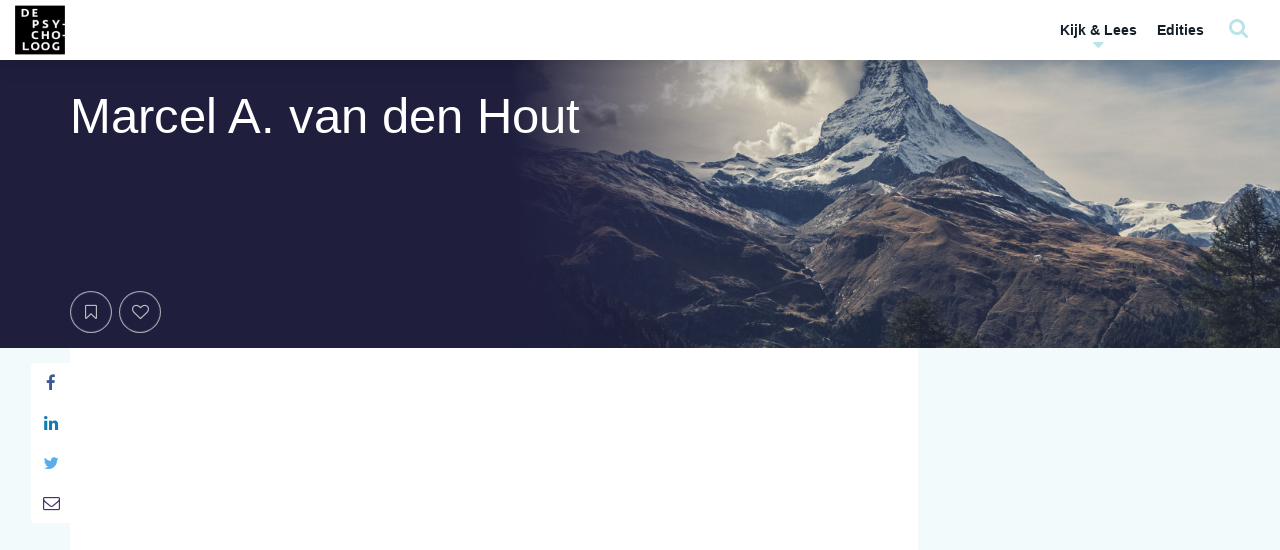

--- FILE ---
content_type: text/html; charset=UTF-8
request_url: https://www.tijdschriftdepsycholoog.nl/wp-admin/admin-ajax.php
body_size: 102
content:

<li class="menu-item">
	<a href="https://www.tijdschriftdepsycholoog.nl/?page_id=6319?redirect_to=https://www.tijdschriftdepsycholoog.nl/authors/marcel-a-van-den-hout/">Log in <i class="fa fa-sign-in"></i></a>
</li>



--- FILE ---
content_type: application/javascript
request_url: https://www.tijdschriftdepsycholoog.nl/wp-content/cache/min/1/wp-content/themes/performis-publishing-platform/assets/leaflet/addons/nlmaps/nlmaps.iife.js?ver=1769133664
body_size: 49553
content:
(function(exports){'use strict';var commonjsGlobal=typeof window!=='undefined'?window:typeof global!=='undefined'?global:typeof self!=='undefined'?self:{};function createCommonjsModule(fn,module){return module={exports:{}},fn(module,module.exports),module.exports}
var _global=createCommonjsModule(function(module){var global=module.exports=typeof window!='undefined'&&window.Math==Math?window:typeof self!='undefined'&&self.Math==Math?self:Function('return this')();if(typeof __g=='number')__g=global});var hasOwnProperty={}.hasOwnProperty;var _has=function _has(it,key){return hasOwnProperty.call(it,key)};var _fails=function _fails(exec){try{return!!exec()}catch(e){return!0}};var _descriptors=!_fails(function(){return Object.defineProperty({},'a',{get:function get(){return 7}}).a!=7});var _core=createCommonjsModule(function(module){var core=module.exports={version:'2.6.5'};if(typeof __e=='number')__e=core});var _core_1=_core.version;var _typeof=typeof Symbol==="function"&&typeof Symbol.iterator==="symbol"?function(obj){return typeof obj}:function(obj){return obj&&typeof Symbol==="function"&&obj.constructor===Symbol&&obj!==Symbol.prototype?"symbol":typeof obj};var _extends=Object.assign||function(target){for(var i=1;i<arguments.length;i++){var source=arguments[i];for(var key in source){if(Object.prototype.hasOwnProperty.call(source,key)){target[key]=source[key]}}}
return target};var _isObject=function _isObject(it){return(typeof it==='undefined'?'undefined':_typeof(it))==='object'?it!==null:typeof it==='function'};var _anObject=function _anObject(it){if(!_isObject(it))throw TypeError(it+' is not an object!');return it};var document$1=_global.document;var is=_isObject(document$1)&&_isObject(document$1.createElement);var _domCreate=function _domCreate(it){return is?document$1.createElement(it):{}};var _ie8DomDefine=!_descriptors&&!_fails(function(){return Object.defineProperty(_domCreate('div'),'a',{get:function get(){return 7}}).a!=7});var _toPrimitive=function _toPrimitive(it,S){if(!_isObject(it))return it;var fn,val;if(S&&typeof(fn=it.toString)=='function'&&!_isObject(val=fn.call(it)))return val;if(typeof(fn=it.valueOf)=='function'&&!_isObject(val=fn.call(it)))return val;if(!S&&typeof(fn=it.toString)=='function'&&!_isObject(val=fn.call(it)))return val;throw TypeError("Can't convert object to primitive value")};var dP=Object.defineProperty;var f=_descriptors?Object.defineProperty:function defineProperty(O,P,Attributes){_anObject(O);P=_toPrimitive(P,!0);_anObject(Attributes);if(_ie8DomDefine)try{return dP(O,P,Attributes)}catch(e){}
if('get' in Attributes||'set' in Attributes)throw TypeError('Accessors not supported!');if('value' in Attributes)O[P]=Attributes.value;return O};var _objectDp={f:f};var _propertyDesc=function _propertyDesc(bitmap,value){return{enumerable:!(bitmap&1),configurable:!(bitmap&2),writable:!(bitmap&4),value:value}};var _hide=_descriptors?function(object,key,value){return _objectDp.f(object,key,_propertyDesc(1,value))}:function(object,key,value){object[key]=value;return object};var id=0;var px=Math.random();var _uid=function _uid(key){return'Symbol('.concat(key===undefined?'':key,')_',(++id+px).toString(36))};var _library=!1;var _shared=createCommonjsModule(function(module){var SHARED='__core-js_shared__';var store=_global[SHARED]||(_global[SHARED]={});(module.exports=function(key,value){return store[key]||(store[key]=value!==undefined?value:{})})('versions',[]).push({version:_core.version,mode:_library?'pure':'global',copyright:'© 2019 Denis Pushkarev (zloirock.ru)'})});var _functionToString=_shared('native-function-to-string',Function.toString);var _redefine=createCommonjsModule(function(module){var SRC=_uid('src');var TO_STRING='toString';var TPL=(''+_functionToString).split(TO_STRING);_core.inspectSource=function(it){return _functionToString.call(it)};(module.exports=function(O,key,val,safe){var isFunction=typeof val=='function';if(isFunction)_has(val,'name')||_hide(val,'name',key);if(O[key]===val)return;if(isFunction)_has(val,SRC)||_hide(val,SRC,O[key]?''+O[key]:TPL.join(String(key)));if(O===_global){O[key]=val}else if(!safe){delete O[key];_hide(O,key,val)}else if(O[key]){O[key]=val}else{_hide(O,key,val)}})(Function.prototype,TO_STRING,function toString(){return typeof this=='function'&&this[SRC]||_functionToString.call(this)})});var _aFunction=function _aFunction(it){if(typeof it!='function')throw TypeError(it+' is not a function!');return it};var _ctx=function _ctx(fn,that,length){_aFunction(fn);if(that===undefined)return fn;switch(length){case 1:return function(a){return fn.call(that,a)};case 2:return function(a,b){return fn.call(that,a,b)};case 3:return function(a,b,c){return fn.call(that,a,b,c)}}
return function(){return fn.apply(that,arguments)}};var PROTOTYPE='prototype';var $export=function $export(type,name,source){var IS_FORCED=type&$export.F;var IS_GLOBAL=type&$export.G;var IS_STATIC=type&$export.S;var IS_PROTO=type&$export.P;var IS_BIND=type&$export.B;var target=IS_GLOBAL?_global:IS_STATIC?_global[name]||(_global[name]={}):(_global[name]||{})[PROTOTYPE];var exports=IS_GLOBAL?_core:_core[name]||(_core[name]={});var expProto=exports[PROTOTYPE]||(exports[PROTOTYPE]={});var key,own,out,exp;if(IS_GLOBAL)source=name;for(key in source){own=!IS_FORCED&&target&&target[key]!==undefined;out=(own?target:source)[key];exp=IS_BIND&&own?_ctx(out,_global):IS_PROTO&&typeof out=='function'?_ctx(Function.call,out):out;if(target)_redefine(target,key,out,type&$export.U);if(exports[key]!=out)_hide(exports,key,exp);if(IS_PROTO&&expProto[key]!=out)expProto[key]=out}};_global.core=_core;$export.F=1;$export.G=2;$export.S=4;$export.P=8;$export.B=16;$export.W=32;$export.U=64;$export.R=128;var _export=$export;var _meta=createCommonjsModule(function(module){var META=_uid('meta');var setDesc=_objectDp.f;var id=0;var isExtensible=Object.isExtensible||function(){return!0};var FREEZE=!_fails(function(){return isExtensible(Object.preventExtensions({}))});var setMeta=function setMeta(it){setDesc(it,META,{value:{i:'O'+ ++id,w:{}}})};var fastKey=function fastKey(it,create){if(!_isObject(it))return(typeof it==='undefined'?'undefined':_typeof(it))=='symbol'?it:(typeof it=='string'?'S':'P')+it;if(!_has(it,META)){if(!isExtensible(it))return'F';if(!create)return'E';setMeta(it)}return it[META].i};var getWeak=function getWeak(it,create){if(!_has(it,META)){if(!isExtensible(it))return!0;if(!create)return!1;setMeta(it)}return it[META].w};var onFreeze=function onFreeze(it){if(FREEZE&&meta.NEED&&isExtensible(it)&&!_has(it,META))setMeta(it);return it};var meta=module.exports={KEY:META,NEED:!1,fastKey:fastKey,getWeak:getWeak,onFreeze:onFreeze}});var _meta_1=_meta.KEY;var _meta_2=_meta.NEED;var _meta_3=_meta.fastKey;var _meta_4=_meta.getWeak;var _meta_5=_meta.onFreeze;var _wks=createCommonjsModule(function(module){var store=_shared('wks');var _Symbol=_global.Symbol;var USE_SYMBOL=typeof _Symbol=='function';var $exports=module.exports=function(name){return store[name]||(store[name]=USE_SYMBOL&&_Symbol[name]||(USE_SYMBOL?_Symbol:_uid)('Symbol.'+name))};$exports.store=store});var def=_objectDp.f;var TAG=_wks('toStringTag');var _setToStringTag=function _setToStringTag(it,tag,stat){if(it&&!_has(it=stat?it:it.prototype,TAG))def(it,TAG,{configurable:!0,value:tag})};var f$1=_wks;var _wksExt={f:f$1};var defineProperty$1=_objectDp.f;var _wksDefine=function _wksDefine(name){var $Symbol=_core.Symbol||(_core.Symbol=_library?{}:_global.Symbol||{});if(name.charAt(0)!='_'&&!(name in $Symbol))defineProperty$1($Symbol,name,{value:_wksExt.f(name)})};var toString={}.toString;var _cof=function _cof(it){return toString.call(it).slice(8,-1)};var _iobject=Object('z').propertyIsEnumerable(0)?Object:function(it){return _cof(it)=='String'?it.split(''):Object(it)};var _defined=function _defined(it){if(it==undefined)throw TypeError("Can't call method on  "+it);return it};var _toIobject=function _toIobject(it){return _iobject(_defined(it))};var ceil=Math.ceil;var floor=Math.floor;var _toInteger=function _toInteger(it){return isNaN(it=+it)?0:(it>0?floor:ceil)(it)};var min=Math.min;var _toLength=function _toLength(it){return it>0?min(_toInteger(it),0x1fffffffffffff):0};var max=Math.max;var min$1=Math.min;var _toAbsoluteIndex=function _toAbsoluteIndex(index,length){index=_toInteger(index);return index<0?max(index+length,0):min$1(index,length)};var _arrayIncludes=function _arrayIncludes(IS_INCLUDES){return function($this,el,fromIndex){var O=_toIobject($this);var length=_toLength(O.length);var index=_toAbsoluteIndex(fromIndex,length);var value;if(IS_INCLUDES&&el!=el)while(length>index){value=O[index++];if(value!=value)return!0}else for(;length>index;index++){if(IS_INCLUDES||index in O){if(O[index]===el)return IS_INCLUDES||index||0}}return!IS_INCLUDES&&-1}};var shared=_shared('keys');var _sharedKey=function _sharedKey(key){return shared[key]||(shared[key]=_uid(key))};var arrayIndexOf=_arrayIncludes(!1);var IE_PROTO=_sharedKey('IE_PROTO');var _objectKeysInternal=function _objectKeysInternal(object,names){var O=_toIobject(object);var i=0;var result=[];var key;for(key in O){if(key!=IE_PROTO)_has(O,key)&&result.push(key)}
while(names.length>i){if(_has(O,key=names[i++])){~arrayIndexOf(result,key)||result.push(key)}}return result};var _enumBugKeys='constructor,hasOwnProperty,isPrototypeOf,propertyIsEnumerable,toLocaleString,toString,valueOf'.split(',');var _objectKeys=Object.keys||function keys(O){return _objectKeysInternal(O,_enumBugKeys)};var f$2=Object.getOwnPropertySymbols;var _objectGops={f:f$2};var f$3={}.propertyIsEnumerable;var _objectPie={f:f$3};var _enumKeys=function _enumKeys(it){var result=_objectKeys(it);var getSymbols=_objectGops.f;if(getSymbols){var symbols=getSymbols(it);var isEnum=_objectPie.f;var i=0;var key;while(symbols.length>i){if(isEnum.call(it,key=symbols[i++]))result.push(key)}}return result};var _isArray=Array.isArray||function isArray(arg){return _cof(arg)=='Array'};var _objectDps=_descriptors?Object.defineProperties:function defineProperties(O,Properties){_anObject(O);var keys=_objectKeys(Properties);var length=keys.length;var i=0;var P;while(length>i){_objectDp.f(O,P=keys[i++],Properties[P])}return O};var document$2=_global.document;var _html=document$2&&document$2.documentElement;var IE_PROTO$1=_sharedKey('IE_PROTO');var Empty=function Empty(){};var PROTOTYPE$1='prototype';var _createDict=function createDict(){var iframe=_domCreate('iframe');var i=_enumBugKeys.length;var lt='<';var gt='>';var iframeDocument;iframe.style.display='none';_html.appendChild(iframe);iframe.src='javascript:';iframeDocument=iframe.contentWindow.document;iframeDocument.open();iframeDocument.write(lt+'script'+gt+'document.F=Object'+lt+'/script'+gt);iframeDocument.close();_createDict=iframeDocument.F;while(i--){delete _createDict[PROTOTYPE$1][_enumBugKeys[i]]}return _createDict()};var _objectCreate=Object.create||function create(O,Properties){var result;if(O!==null){Empty[PROTOTYPE$1]=_anObject(O);result=new Empty();Empty[PROTOTYPE$1]=null;result[IE_PROTO$1]=O}else result=_createDict();return Properties===undefined?result:_objectDps(result,Properties)};var hiddenKeys=_enumBugKeys.concat('length','prototype');var f$4=Object.getOwnPropertyNames||function getOwnPropertyNames(O){return _objectKeysInternal(O,hiddenKeys)};var _objectGopn={f:f$4};var gOPN=_objectGopn.f;var toString$1={}.toString;var windowNames=(typeof window==='undefined'?'undefined':_typeof(window))=='object'&&window&&Object.getOwnPropertyNames?Object.getOwnPropertyNames(window):[];var getWindowNames=function getWindowNames(it){try{return gOPN(it)}catch(e){return windowNames.slice()}};var f$5=function getOwnPropertyNames(it){return windowNames&&toString$1.call(it)=='[object Window]'?getWindowNames(it):gOPN(_toIobject(it))};var _objectGopnExt={f:f$5};var gOPD=Object.getOwnPropertyDescriptor;var f$6=_descriptors?gOPD:function getOwnPropertyDescriptor(O,P){O=_toIobject(O);P=_toPrimitive(P,!0);if(_ie8DomDefine)try{return gOPD(O,P)}catch(e){}
if(_has(O,P))return _propertyDesc(!_objectPie.f.call(O,P),O[P])};var _objectGopd={f:f$6};var META=_meta.KEY;var gOPD$1=_objectGopd.f;var dP$1=_objectDp.f;var gOPN$1=_objectGopnExt.f;var $Symbol=_global.Symbol;var $JSON=_global.JSON;var _stringify=$JSON&&$JSON.stringify;var PROTOTYPE$2='prototype';var HIDDEN=_wks('_hidden');var TO_PRIMITIVE=_wks('toPrimitive');var isEnum={}.propertyIsEnumerable;var SymbolRegistry=_shared('symbol-registry');var AllSymbols=_shared('symbols');var OPSymbols=_shared('op-symbols');var ObjectProto=Object[PROTOTYPE$2];var USE_NATIVE=typeof $Symbol=='function';var QObject=_global.QObject;var setter=!QObject||!QObject[PROTOTYPE$2]||!QObject[PROTOTYPE$2].findChild;var setSymbolDesc=_descriptors&&_fails(function(){return _objectCreate(dP$1({},'a',{get:function get$$1(){return dP$1(this,'a',{value:7}).a}})).a!=7})?function(it,key,D){var protoDesc=gOPD$1(ObjectProto,key);if(protoDesc)delete ObjectProto[key];dP$1(it,key,D);if(protoDesc&&it!==ObjectProto)dP$1(ObjectProto,key,protoDesc)}:dP$1;var wrap=function wrap(tag){var sym=AllSymbols[tag]=_objectCreate($Symbol[PROTOTYPE$2]);sym._k=tag;return sym};var isSymbol=USE_NATIVE&&_typeof($Symbol.iterator)=='symbol'?function(it){return(typeof it==='undefined'?'undefined':_typeof(it))=='symbol'}:function(it){return it instanceof $Symbol};var $defineProperty=function defineProperty$$1(it,key,D){if(it===ObjectProto)$defineProperty(OPSymbols,key,D);_anObject(it);key=_toPrimitive(key,!0);_anObject(D);if(_has(AllSymbols,key)){if(!D.enumerable){if(!_has(it,HIDDEN))dP$1(it,HIDDEN,_propertyDesc(1,{}));it[HIDDEN][key]=!0}else{if(_has(it,HIDDEN)&&it[HIDDEN][key])it[HIDDEN][key]=!1;D=_objectCreate(D,{enumerable:_propertyDesc(0,!1)})}return setSymbolDesc(it,key,D)}return dP$1(it,key,D)};var $defineProperties=function defineProperties(it,P){_anObject(it);var keys=_enumKeys(P=_toIobject(P));var i=0;var l=keys.length;var key;while(l>i){$defineProperty(it,key=keys[i++],P[key])}return it};var $create=function create(it,P){return P===undefined?_objectCreate(it):$defineProperties(_objectCreate(it),P)};var $propertyIsEnumerable=function propertyIsEnumerable(key){var E=isEnum.call(this,key=_toPrimitive(key,!0));if(this===ObjectProto&&_has(AllSymbols,key)&&!_has(OPSymbols,key))return!1;return E||!_has(this,key)||!_has(AllSymbols,key)||_has(this,HIDDEN)&&this[HIDDEN][key]?E:!0};var $getOwnPropertyDescriptor=function getOwnPropertyDescriptor(it,key){it=_toIobject(it);key=_toPrimitive(key,!0);if(it===ObjectProto&&_has(AllSymbols,key)&&!_has(OPSymbols,key))return;var D=gOPD$1(it,key);if(D&&_has(AllSymbols,key)&&!(_has(it,HIDDEN)&&it[HIDDEN][key]))D.enumerable=!0;return D};var $getOwnPropertyNames=function getOwnPropertyNames(it){var names=gOPN$1(_toIobject(it));var result=[];var i=0;var key;while(names.length>i){if(!_has(AllSymbols,key=names[i++])&&key!=HIDDEN&&key!=META)result.push(key)}return result};var $getOwnPropertySymbols=function getOwnPropertySymbols(it){var IS_OP=it===ObjectProto;var names=gOPN$1(IS_OP?OPSymbols:_toIobject(it));var result=[];var i=0;var key;while(names.length>i){if(_has(AllSymbols,key=names[i++])&&(IS_OP?_has(ObjectProto,key):!0))result.push(AllSymbols[key])}return result};if(!USE_NATIVE){$Symbol=function _Symbol(){if(this instanceof $Symbol)throw TypeError('Symbol is not a constructor!');var tag=_uid(arguments.length>0?arguments[0]:undefined);var $set=function $set(value){if(this===ObjectProto)$set.call(OPSymbols,value);if(_has(this,HIDDEN)&&_has(this[HIDDEN],tag))this[HIDDEN][tag]=!1;setSymbolDesc(this,tag,_propertyDesc(1,value))};if(_descriptors&&setter)setSymbolDesc(ObjectProto,tag,{configurable:!0,set:$set});return wrap(tag)};_redefine($Symbol[PROTOTYPE$2],'toString',function toString(){return this._k});_objectGopd.f=$getOwnPropertyDescriptor;_objectDp.f=$defineProperty;_objectGopn.f=_objectGopnExt.f=$getOwnPropertyNames;_objectPie.f=$propertyIsEnumerable;_objectGops.f=$getOwnPropertySymbols;if(_descriptors&&!_library){_redefine(ObjectProto,'propertyIsEnumerable',$propertyIsEnumerable,!0)}
_wksExt.f=function(name){return wrap(_wks(name))}}
_export(_export.G+_export.W+_export.F*!USE_NATIVE,{Symbol:$Symbol});for(var es6Symbols='hasInstance,isConcatSpreadable,iterator,match,replace,search,species,split,toPrimitive,toStringTag,unscopables'.split(','),j=0;es6Symbols.length>j;){_wks(es6Symbols[j++])}for(var wellKnownSymbols=_objectKeys(_wks.store),k=0;wellKnownSymbols.length>k;){_wksDefine(wellKnownSymbols[k++])}_export(_export.S+_export.F*!USE_NATIVE,'Symbol',{'for':function _for(key){return _has(SymbolRegistry,key+='')?SymbolRegistry[key]:SymbolRegistry[key]=$Symbol(key)},keyFor:function keyFor(sym){if(!isSymbol(sym))throw TypeError(sym+' is not a symbol!');for(var key in SymbolRegistry){if(SymbolRegistry[key]===sym)return key}},useSetter:function useSetter(){setter=!0},useSimple:function useSimple(){setter=!1}});_export(_export.S+_export.F*!USE_NATIVE,'Object',{create:$create,defineProperty:$defineProperty,defineProperties:$defineProperties,getOwnPropertyDescriptor:$getOwnPropertyDescriptor,getOwnPropertyNames:$getOwnPropertyNames,getOwnPropertySymbols:$getOwnPropertySymbols});$JSON&&_export(_export.S+_export.F*(!USE_NATIVE||_fails(function(){var S=$Symbol();return _stringify([S])!='[null]'||_stringify({a:S})!='{}'||_stringify(Object(S))!='{}'})),'JSON',{stringify:function stringify(it){var args=[it];var i=1;var replacer,$replacer;while(arguments.length>i){args.push(arguments[i++])}$replacer=replacer=args[1];if(!_isObject(replacer)&&it===undefined||isSymbol(it))return;if(!_isArray(replacer))replacer=function replacer(key,value){if(typeof $replacer=='function')value=$replacer.call(this,key,value);if(!isSymbol(value))return value};args[1]=replacer;return _stringify.apply($JSON,args)}});$Symbol[PROTOTYPE$2][TO_PRIMITIVE]||_hide($Symbol[PROTOTYPE$2],TO_PRIMITIVE,$Symbol[PROTOTYPE$2].valueOf);_setToStringTag($Symbol,'Symbol');_setToStringTag(Math,'Math',!0);_setToStringTag(_global.JSON,'JSON',!0);_export(_export.S,'Object',{create:_objectCreate});_export(_export.S+_export.F*!_descriptors,'Object',{defineProperty:_objectDp.f});_export(_export.S+_export.F*!_descriptors,'Object',{defineProperties:_objectDps});var _objectSap=function _objectSap(KEY,exec){var fn=(_core.Object||{})[KEY]||Object[KEY];var exp={};exp[KEY]=exec(fn);_export(_export.S+_export.F*_fails(function(){fn(1)}),'Object',exp)};var $getOwnPropertyDescriptor$1=_objectGopd.f;_objectSap('getOwnPropertyDescriptor',function(){return function getOwnPropertyDescriptor(it,key){return $getOwnPropertyDescriptor$1(_toIobject(it),key)}});var _toObject=function _toObject(it){return Object(_defined(it))};var IE_PROTO$2=_sharedKey('IE_PROTO');var ObjectProto$1=Object.prototype;var _objectGpo=Object.getPrototypeOf||function(O){O=_toObject(O);if(_has(O,IE_PROTO$2))return O[IE_PROTO$2];if(typeof O.constructor=='function'&&O instanceof O.constructor){return O.constructor.prototype}return O instanceof Object?ObjectProto$1:null};_objectSap('getPrototypeOf',function(){return function getPrototypeOf(it){return _objectGpo(_toObject(it))}});_objectSap('keys',function(){return function keys(it){return _objectKeys(_toObject(it))}});_objectSap('getOwnPropertyNames',function(){return _objectGopnExt.f});var meta=_meta.onFreeze;_objectSap('freeze',function($freeze){return function freeze(it){return $freeze&&_isObject(it)?$freeze(meta(it)):it}});var meta$1=_meta.onFreeze;_objectSap('seal',function($seal){return function seal(it){return $seal&&_isObject(it)?$seal(meta$1(it)):it}});var meta$2=_meta.onFreeze;_objectSap('preventExtensions',function($preventExtensions){return function preventExtensions(it){return $preventExtensions&&_isObject(it)?$preventExtensions(meta$2(it)):it}});_objectSap('isFrozen',function($isFrozen){return function isFrozen(it){return _isObject(it)?$isFrozen?$isFrozen(it):!1:!0}});_objectSap('isSealed',function($isSealed){return function isSealed(it){return _isObject(it)?$isSealed?$isSealed(it):!1:!0}});_objectSap('isExtensible',function($isExtensible){return function isExtensible(it){return _isObject(it)?$isExtensible?$isExtensible(it):!0:!1}});var $assign=Object.assign;var _objectAssign=!$assign||_fails(function(){var A={};var B={};var S=Symbol();var K='abcdefghijklmnopqrst';A[S]=7;K.split('').forEach(function(k){B[k]=k});return $assign({},A)[S]!=7||Object.keys($assign({},B)).join('')!=K})?function assign(target,source){var T=_toObject(target);var aLen=arguments.length;var index=1;var getSymbols=_objectGops.f;var isEnum=_objectPie.f;while(aLen>index){var S=_iobject(arguments[index++]);var keys=getSymbols?_objectKeys(S).concat(getSymbols(S)):_objectKeys(S);var length=keys.length;var j=0;var key;while(length>j){if(isEnum.call(S,key=keys[j++]))T[key]=S[key]}}return T}:$assign;_export(_export.S+_export.F,'Object',{assign:_objectAssign});var _sameValue=Object.is||function is(x,y){return x===y?x!==0||1/x===1/y:x!=x&&y!=y};_export(_export.S,'Object',{is:_sameValue});var check=function check(O,proto){_anObject(O);if(!_isObject(proto)&&proto!==null)throw TypeError(proto+": can't set as prototype!")};var _setProto={set:Object.setPrototypeOf||('__proto__' in{}?function(test,buggy,set){try{set=_ctx(Function.call,_objectGopd.f(Object.prototype,'__proto__').set,2);set(test,[]);buggy=!(test instanceof Array)}catch(e){buggy=!0}
return function setPrototypeOf(O,proto){check(O,proto);if(buggy)O.__proto__=proto;else set(O,proto);return O}}({},!1):undefined),check:check};_export(_export.S,'Object',{setPrototypeOf:_setProto.set});var TAG$1=_wks('toStringTag');var ARG=_cof(function(){return arguments}())=='Arguments';var tryGet=function tryGet(it,key){try{return it[key]}catch(e){}};var _classof=function _classof(it){var O,T,B;return it===undefined?'Undefined':it===null?'Null':typeof(T=tryGet(O=Object(it),TAG$1))=='string'?T:ARG?_cof(O):(B=_cof(O))=='Object'&&typeof O.callee=='function'?'Arguments':B};var test={};test[_wks('toStringTag')]='z';if(test+''!='[object z]'){_redefine(Object.prototype,'toString',function toString(){return'[object '+_classof(this)+']'},!0)}
var _invoke=function _invoke(fn,args,that){var un=that===undefined;switch(args.length){case 0:return un?fn():fn.call(that);case 1:return un?fn(args[0]):fn.call(that,args[0]);case 2:return un?fn(args[0],args[1]):fn.call(that,args[0],args[1]);case 3:return un?fn(args[0],args[1],args[2]):fn.call(that,args[0],args[1],args[2]);case 4:return un?fn(args[0],args[1],args[2],args[3]):fn.call(that,args[0],args[1],args[2],args[3])}return fn.apply(that,args)};var arraySlice=[].slice;var factories={};var construct=function construct(F,len,args){if(!(len in factories)){for(var n=[],i=0;i<len;i++){n[i]='a['+i+']'}
factories[len]=Function('F,a','return new F('+n.join(',')+')')}return factories[len](F,args)};var _bind=Function.bind||function bind(that){var fn=_aFunction(this);var partArgs=arraySlice.call(arguments,1);var bound=function bound(){var args=partArgs.concat(arraySlice.call(arguments));return this instanceof bound?construct(fn,args.length,args):_invoke(fn,args,that)};if(_isObject(fn.prototype))bound.prototype=fn.prototype;return bound};_export(_export.P,'Function',{bind:_bind});var dP$2=_objectDp.f;var FProto=Function.prototype;var nameRE=/^\s*function ([^ (]*)/;var NAME='name';NAME in FProto||_descriptors&&dP$2(FProto,NAME,{configurable:!0,get:function get(){try{return(''+this).match(nameRE)[1]}catch(e){return''}}});var HAS_INSTANCE=_wks('hasInstance');var FunctionProto=Function.prototype;if(!(HAS_INSTANCE in FunctionProto))_objectDp.f(FunctionProto,HAS_INSTANCE,{value:function value(O){if(typeof this!='function'||!_isObject(O))return!1;if(!_isObject(this.prototype))return O instanceof this;while(O=_objectGpo(O)){if(this.prototype===O)return!0}return!1}});var _stringWs='\t\n\x0B\f\r \xA0\u1680\u180E\u2000\u2001\u2002\u2003'+'\u2004\u2005\u2006\u2007\u2008\u2009\u200A\u202F\u205F\u3000\u2028\u2029\uFEFF';var space='['+_stringWs+']';var non='\u200B\x85';var ltrim=RegExp('^'+space+space+'*');var rtrim=RegExp(space+space+'*$');var exporter=function exporter(KEY,exec,ALIAS){var exp={};var FORCE=_fails(function(){return!!_stringWs[KEY]()||non[KEY]()!=non});var fn=exp[KEY]=FORCE?exec(trim):_stringWs[KEY];if(ALIAS)exp[ALIAS]=fn;_export(_export.P+_export.F*FORCE,'String',exp)};var trim=exporter.trim=function(string,TYPE){string=String(_defined(string));if(TYPE&1)string=string.replace(ltrim,'');if(TYPE&2)string=string.replace(rtrim,'');return string};var _stringTrim=exporter;var $parseInt=_global.parseInt;var $trim=_stringTrim.trim;var hex=/^[-+]?0[xX]/;var _parseInt=$parseInt(_stringWs+'08')!==8||$parseInt(_stringWs+'0x16')!==22?function parseInt(str,radix){var string=$trim(String(str),3);return $parseInt(string,radix>>>0||(hex.test(string)?16:10))}:$parseInt;_export(_export.G+_export.F*(parseInt!=_parseInt),{parseInt:_parseInt});var $parseFloat=_global.parseFloat;var $trim$1=_stringTrim.trim;var _parseFloat=1/$parseFloat(_stringWs+'-0')!==-Infinity?function parseFloat(str){var string=$trim$1(String(str),3);var result=$parseFloat(string);return result===0&&string.charAt(0)=='-'?-0:result}:$parseFloat;_export(_export.G+_export.F*(parseFloat!=_parseFloat),{parseFloat:_parseFloat});var setPrototypeOf=_setProto.set;var _inheritIfRequired=function _inheritIfRequired(that,target,C){var S=target.constructor;var P;if(S!==C&&typeof S=='function'&&(P=S.prototype)!==C.prototype&&_isObject(P)&&setPrototypeOf){setPrototypeOf(that,P)}return that};var gOPN$2=_objectGopn.f;var gOPD$2=_objectGopd.f;var dP$3=_objectDp.f;var $trim$2=_stringTrim.trim;var NUMBER='Number';var $Number=_global[NUMBER];var Base=$Number;var proto=$Number.prototype;var BROKEN_COF=_cof(_objectCreate(proto))==NUMBER;var TRIM='trim' in String.prototype;var toNumber=function toNumber(argument){var it=_toPrimitive(argument,!1);if(typeof it=='string'&&it.length>2){it=TRIM?it.trim():$trim$2(it,3);var first=it.charCodeAt(0);var third,radix,maxCode;if(first===43||first===45){third=it.charCodeAt(2);if(third===88||third===120)return NaN}else if(first===48){switch(it.charCodeAt(1)){case 66:case 98:radix=2;maxCode=49;break;case 79:case 111:radix=8;maxCode=55;break;default:return+it}
for(var digits=it.slice(2),i=0,l=digits.length,code;i<l;i++){code=digits.charCodeAt(i);if(code<48||code>maxCode)return NaN}return parseInt(digits,radix)}}return+it};if(!$Number(' 0o1')||!$Number('0b1')||$Number('+0x1')){$Number=function Number(value){var it=arguments.length<1?0:value;var that=this;return that instanceof $Number&&(BROKEN_COF?_fails(function(){proto.valueOf.call(that)}):_cof(that)!=NUMBER)?_inheritIfRequired(new Base(toNumber(it)),that,$Number):toNumber(it)};for(var keys=_descriptors?gOPN$2(Base):('MAX_VALUE,MIN_VALUE,NaN,NEGATIVE_INFINITY,POSITIVE_INFINITY,'+'EPSILON,isFinite,isInteger,isNaN,isSafeInteger,MAX_SAFE_INTEGER,'+'MIN_SAFE_INTEGER,parseFloat,parseInt,isInteger').split(','),j$1=0,key;keys.length>j$1;j$1++){if(_has(Base,key=keys[j$1])&&!_has($Number,key)){dP$3($Number,key,gOPD$2(Base,key))}}
$Number.prototype=proto;proto.constructor=$Number;_redefine(_global,NUMBER,$Number)}
var _aNumberValue=function _aNumberValue(it,msg){if(typeof it!='number'&&_cof(it)!='Number')throw TypeError(msg);return+it};var _stringRepeat=function repeat(count){var str=String(_defined(this));var res='';var n=_toInteger(count);if(n<0||n==Infinity)throw RangeError("Count can't be negative");for(;n>0;(n>>>=1)&&(str+=str)){if(n&1)res+=str}return res};var $toFixed=1.0.toFixed;var floor$1=Math.floor;var data=[0,0,0,0,0,0];var ERROR='Number.toFixed: incorrect invocation!';var ZERO='0';var multiply=function multiply(n,c){var i=-1;var c2=c;while(++i<6){c2+=n*data[i];data[i]=c2%1e7;c2=floor$1(c2/1e7)}};var divide=function divide(n){var i=6;var c=0;while(--i>=0){c+=data[i];data[i]=floor$1(c/n);c=c%n*1e7}};var numToString=function numToString(){var i=6;var s='';while(--i>=0){if(s!==''||i===0||data[i]!==0){var t=String(data[i]);s=s===''?t:s+_stringRepeat.call(ZERO,7-t.length)+t}}return s};var pow=function pow(x,n,acc){return n===0?acc:n%2===1?pow(x,n-1,acc*x):pow(x*x,n/2,acc)};var log=function log(x){var n=0;var x2=x;while(x2>=4096){n+=12;x2/=4096}
while(x2>=2){n+=1;x2/=2}return n};_export(_export.P+_export.F*(!!$toFixed&&(0.00008.toFixed(3)!=='0.000'||0.9.toFixed(0)!=='1'||1.255.toFixed(2)!=='1.25'||1000000000000000128.0.toFixed(0)!=='1000000000000000128')||!_fails(function(){$toFixed.call({})})),'Number',{toFixed:function toFixed(fractionDigits){var x=_aNumberValue(this,ERROR);var f=_toInteger(fractionDigits);var s='';var m=ZERO;var e,z,j,k;if(f<0||f>20)throw RangeError(ERROR);if(x!=x)return'NaN';if(x<=-1e21||x>=1e21)return String(x);if(x<0){s='-';x=-x}
if(x>1e-21){e=log(x*pow(2,69,1))-69;z=e<0?x*pow(2,-e,1):x/pow(2,e,1);z*=0x10000000000000;e=52-e;if(e>0){multiply(0,z);j=f;while(j>=7){multiply(1e7,0);j-=7}
multiply(pow(10,j,1),0);j=e-1;while(j>=23){divide(1<<23);j-=23}
divide(1<<j);multiply(1,1);divide(2);m=numToString()}else{multiply(0,z);multiply(1<<-e,0);m=numToString()+_stringRepeat.call(ZERO,f)}}
if(f>0){k=m.length;m=s+(k<=f?'0.'+_stringRepeat.call(ZERO,f-k)+m:m.slice(0,k-f)+'.'+m.slice(k-f))}else{m=s+m}return m}});var $toPrecision=1.0.toPrecision;_export(_export.P+_export.F*(_fails(function(){return $toPrecision.call(1,undefined)!=='1'})||!_fails(function(){$toPrecision.call({})})),'Number',{toPrecision:function toPrecision(precision){var that=_aNumberValue(this,'Number#toPrecision: incorrect invocation!');return precision===undefined?$toPrecision.call(that):$toPrecision.call(that,precision)}});_export(_export.S,'Number',{EPSILON:Math.pow(2,-52)});var _isFinite=_global.isFinite;_export(_export.S,'Number',{isFinite:function isFinite(it){return typeof it=='number'&&_isFinite(it)}});var floor$2=Math.floor;var _isInteger=function isInteger(it){return!_isObject(it)&&isFinite(it)&&floor$2(it)===it};_export(_export.S,'Number',{isInteger:_isInteger});_export(_export.S,'Number',{isNaN:function isNaN(number){return number!=number}});var abs=Math.abs;_export(_export.S,'Number',{isSafeInteger:function isSafeInteger(number){return _isInteger(number)&&abs(number)<=0x1fffffffffffff}});_export(_export.S,'Number',{MAX_SAFE_INTEGER:0x1fffffffffffff});_export(_export.S,'Number',{MIN_SAFE_INTEGER:-0x1fffffffffffff});_export(_export.S+_export.F*(Number.parseFloat!=_parseFloat),'Number',{parseFloat:_parseFloat});_export(_export.S+_export.F*(Number.parseInt!=_parseInt),'Number',{parseInt:_parseInt});var _mathLog1p=Math.log1p||function log1p(x){return(x=+x)>-1e-8&&x<1e-8?x-x*x/2:Math.log(1+x)};var sqrt=Math.sqrt;var $acosh=Math.acosh;_export(_export.S+_export.F*!($acosh&&Math.floor($acosh(Number.MAX_VALUE))==710&&$acosh(Infinity)==Infinity),'Math',{acosh:function acosh(x){return(x=+x)<1?NaN:x>94906265.62425156?Math.log(x)+Math.LN2:_mathLog1p(x-1+sqrt(x-1)*sqrt(x+1))}});var $asinh=Math.asinh;function asinh(x){return!isFinite(x=+x)||x==0?x:x<0?-asinh(-x):Math.log(x+Math.sqrt(x*x+1))}
_export(_export.S+_export.F*!($asinh&&1/$asinh(0)>0),'Math',{asinh:asinh});var $atanh=Math.atanh;_export(_export.S+_export.F*!($atanh&&1/$atanh(-0)<0),'Math',{atanh:function atanh(x){return(x=+x)==0?x:Math.log((1+x)/(1-x))/2}});var _mathSign=Math.sign||function sign(x){return(x=+x)==0||x!=x?x:x<0?-1:1};_export(_export.S,'Math',{cbrt:function cbrt(x){return _mathSign(x=+x)*Math.pow(Math.abs(x),1/3)}});_export(_export.S,'Math',{clz32:function clz32(x){return(x>>>=0)?31-Math.floor(Math.log(x+0.5)*Math.LOG2E):32}});var exp=Math.exp;_export(_export.S,'Math',{cosh:function cosh(x){return(exp(x=+x)+exp(-x))/2}});var $expm1=Math.expm1;var _mathExpm1=!$expm1||$expm1(10)>22025.465794806719||$expm1(10)<22025.4657948067165168||$expm1(-2e-17)!=-2e-17?function expm1(x){return(x=+x)==0?x:x>-1e-6&&x<1e-6?x+x*x/2:Math.exp(x)-1}:$expm1;_export(_export.S+_export.F*(_mathExpm1!=Math.expm1),'Math',{expm1:_mathExpm1});var pow$1=Math.pow;var EPSILON=pow$1(2,-52);var EPSILON32=pow$1(2,-23);var MAX32=pow$1(2,127)*(2-EPSILON32);var MIN32=pow$1(2,-126);var roundTiesToEven=function roundTiesToEven(n){return n+1/EPSILON-1/EPSILON};var _mathFround=Math.fround||function fround(x){var $abs=Math.abs(x);var $sign=_mathSign(x);var a,result;if($abs<MIN32)return $sign*roundTiesToEven($abs/MIN32/EPSILON32)*MIN32*EPSILON32;a=(1+EPSILON32/EPSILON)*$abs;result=a-(a-$abs);if(result>MAX32||result!=result)return $sign*Infinity;return $sign*result};_export(_export.S,'Math',{fround:_mathFround});var abs$1=Math.abs;_export(_export.S,'Math',{hypot:function hypot(value1,value2){var sum=0;var i=0;var aLen=arguments.length;var larg=0;var arg,div;while(i<aLen){arg=abs$1(arguments[i++]);if(larg<arg){div=larg/arg;sum=sum*div*div+1;larg=arg}else if(arg>0){div=arg/larg;sum+=div*div}else sum+=arg}
return larg===Infinity?Infinity:larg*Math.sqrt(sum)}});var $imul=Math.imul;_export(_export.S+_export.F*_fails(function(){return $imul(0xffffffff,5)!=-5||$imul.length!=2}),'Math',{imul:function imul(x,y){var UINT16=0xffff;var xn=+x;var yn=+y;var xl=UINT16&xn;var yl=UINT16&yn;return 0|xl*yl+((UINT16&xn>>>16)*yl+xl*(UINT16&yn>>>16)<<16>>>0)}});_export(_export.S,'Math',{log10:function log10(x){return Math.log(x)*Math.LOG10E}});_export(_export.S,'Math',{log1p:_mathLog1p});_export(_export.S,'Math',{log2:function log2(x){return Math.log(x)/Math.LN2}});_export(_export.S,'Math',{sign:_mathSign});var exp$1=Math.exp;_export(_export.S+_export.F*_fails(function(){return!Math.sinh(-2e-17)!=-2e-17}),'Math',{sinh:function sinh(x){return Math.abs(x=+x)<1?(_mathExpm1(x)-_mathExpm1(-x))/2:(exp$1(x-1)-exp$1(-x-1))*(Math.E/2)}});var exp$2=Math.exp;_export(_export.S,'Math',{tanh:function tanh(x){var a=_mathExpm1(x=+x);var b=_mathExpm1(-x);return a==Infinity?1:b==Infinity?-1:(a-b)/(exp$2(x)+exp$2(-x))}});_export(_export.S,'Math',{trunc:function trunc(it){return(it>0?Math.floor:Math.ceil)(it)}});var fromCharCode=String.fromCharCode;var $fromCodePoint=String.fromCodePoint;_export(_export.S+_export.F*(!!$fromCodePoint&&$fromCodePoint.length!=1),'String',{fromCodePoint:function fromCodePoint(x){var res=[];var aLen=arguments.length;var i=0;var code;while(aLen>i){code=+arguments[i++];if(_toAbsoluteIndex(code,0x10ffff)!==code)throw RangeError(code+' is not a valid code point');res.push(code<0x10000?fromCharCode(code):fromCharCode(((code-=0x10000)>>10)+0xd800,code%0x400+0xdc00))}return res.join('')}});_export(_export.S,'String',{raw:function raw(callSite){var tpl=_toIobject(callSite.raw);var len=_toLength(tpl.length);var aLen=arguments.length;var res=[];var i=0;while(len>i){res.push(String(tpl[i++]));if(i<aLen)res.push(String(arguments[i]))}return res.join('')}});_stringTrim('trim',function($trim){return function trim(){return $trim(this,3)}});var _stringAt=function _stringAt(TO_STRING){return function(that,pos){var s=String(_defined(that));var i=_toInteger(pos);var l=s.length;var a,b;if(i<0||i>=l)return TO_STRING?'':undefined;a=s.charCodeAt(i);return a<0xd800||a>0xdbff||i+1===l||(b=s.charCodeAt(i+1))<0xdc00||b>0xdfff?TO_STRING?s.charAt(i):a:TO_STRING?s.slice(i,i+2):(a-0xd800<<10)+(b-0xdc00)+0x10000}};var _iterators={};var IteratorPrototype={};_hide(IteratorPrototype,_wks('iterator'),function(){return this});var _iterCreate=function _iterCreate(Constructor,NAME,next){Constructor.prototype=_objectCreate(IteratorPrototype,{next:_propertyDesc(1,next)});_setToStringTag(Constructor,NAME+' Iterator')};var ITERATOR=_wks('iterator');var BUGGY=!([].keys&&'next' in[].keys());var FF_ITERATOR='@@iterator';var KEYS='keys';var VALUES='values';var returnThis=function returnThis(){return this};var _iterDefine=function _iterDefine(Base,NAME,Constructor,next,DEFAULT,IS_SET,FORCED){_iterCreate(Constructor,NAME,next);var getMethod=function getMethod(kind){if(!BUGGY&&kind in proto)return proto[kind];switch(kind){case KEYS:return function keys(){return new Constructor(this,kind)};case VALUES:return function values(){return new Constructor(this,kind)}}return function entries(){return new Constructor(this,kind)}};var TAG=NAME+' Iterator';var DEF_VALUES=DEFAULT==VALUES;var VALUES_BUG=!1;var proto=Base.prototype;var $native=proto[ITERATOR]||proto[FF_ITERATOR]||DEFAULT&&proto[DEFAULT];var $default=$native||getMethod(DEFAULT);var $entries=DEFAULT?!DEF_VALUES?$default:getMethod('entries'):undefined;var $anyNative=NAME=='Array'?proto.entries||$native:$native;var methods,key,IteratorPrototype;if($anyNative){IteratorPrototype=_objectGpo($anyNative.call(new Base()));if(IteratorPrototype!==Object.prototype&&IteratorPrototype.next){_setToStringTag(IteratorPrototype,TAG,!0);if(!_library&&typeof IteratorPrototype[ITERATOR]!='function')_hide(IteratorPrototype,ITERATOR,returnThis)}}
if(DEF_VALUES&&$native&&$native.name!==VALUES){VALUES_BUG=!0;$default=function values(){return $native.call(this)}}
if((!_library||FORCED)&&(BUGGY||VALUES_BUG||!proto[ITERATOR])){_hide(proto,ITERATOR,$default)}
_iterators[NAME]=$default;_iterators[TAG]=returnThis;if(DEFAULT){methods={values:DEF_VALUES?$default:getMethod(VALUES),keys:IS_SET?$default:getMethod(KEYS),entries:$entries};if(FORCED)for(key in methods){if(!(key in proto))_redefine(proto,key,methods[key])}else _export(_export.P+_export.F*(BUGGY||VALUES_BUG),NAME,methods)}
return methods};var $at=_stringAt(!0);_iterDefine(String,'String',function(iterated){this._t=String(iterated);this._i=0},function(){var O=this._t;var index=this._i;var point;if(index>=O.length)return{value:undefined,done:!0};point=$at(O,index);this._i+=point.length;return{value:point,done:!1}});var $at$1=_stringAt(!1);_export(_export.P,'String',{codePointAt:function codePointAt(pos){return $at$1(this,pos)}});var MATCH=_wks('match');var _isRegexp=function _isRegexp(it){var isRegExp;return _isObject(it)&&((isRegExp=it[MATCH])!==undefined?!!isRegExp:_cof(it)=='RegExp')};var _stringContext=function _stringContext(that,searchString,NAME){if(_isRegexp(searchString))throw TypeError('String#'+NAME+" doesn't accept regex!");return String(_defined(that))};var MATCH$1=_wks('match');var _failsIsRegexp=function _failsIsRegexp(KEY){var re=/./;try{'/./'[KEY](re)}catch(e){try{re[MATCH$1]=!1;return!'/./'[KEY](re)}catch(f){}}return!0};var ENDS_WITH='endsWith';var $endsWith=''[ENDS_WITH];_export(_export.P+_export.F*_failsIsRegexp(ENDS_WITH),'String',{endsWith:function endsWith(searchString){var that=_stringContext(this,searchString,ENDS_WITH);var endPosition=arguments.length>1?arguments[1]:undefined;var len=_toLength(that.length);var end=endPosition===undefined?len:Math.min(_toLength(endPosition),len);var search=String(searchString);return $endsWith?$endsWith.call(that,search,end):that.slice(end-search.length,end)===search}});var INCLUDES='includes';_export(_export.P+_export.F*_failsIsRegexp(INCLUDES),'String',{includes:function includes(searchString){return!!~_stringContext(this,searchString,INCLUDES).indexOf(searchString,arguments.length>1?arguments[1]:undefined)}});_export(_export.P,'String',{repeat:_stringRepeat});var STARTS_WITH='startsWith';var $startsWith=''[STARTS_WITH];_export(_export.P+_export.F*_failsIsRegexp(STARTS_WITH),'String',{startsWith:function startsWith(searchString){var that=_stringContext(this,searchString,STARTS_WITH);var index=_toLength(Math.min(arguments.length>1?arguments[1]:undefined,that.length));var search=String(searchString);return $startsWith?$startsWith.call(that,search,index):that.slice(index,index+search.length)===search}});var quot=/"/g;var createHTML=function createHTML(string,tag,attribute,value){var S=String(_defined(string));var p1='<'+tag;if(attribute!=='')p1+=' '+attribute+'="'+String(value).replace(quot,'&quot;')+'"';return p1+'>'+S+'</'+tag+'>'};var _stringHtml=function _stringHtml(NAME,exec){var O={};O[NAME]=exec(createHTML);_export(_export.P+_export.F*_fails(function(){var test=''[NAME]('"');return test!==test.toLowerCase()||test.split('"').length>3}),'String',O)};_stringHtml('anchor',function(createHTML){return function anchor(name){return createHTML(this,'a','name',name)}});_stringHtml('big',function(createHTML){return function big(){return createHTML(this,'big','','')}});_stringHtml('blink',function(createHTML){return function blink(){return createHTML(this,'blink','','')}});_stringHtml('bold',function(createHTML){return function bold(){return createHTML(this,'b','','')}});_stringHtml('fixed',function(createHTML){return function fixed(){return createHTML(this,'tt','','')}});_stringHtml('fontcolor',function(createHTML){return function fontcolor(color){return createHTML(this,'font','color',color)}});_stringHtml('fontsize',function(createHTML){return function fontsize(size){return createHTML(this,'font','size',size)}});_stringHtml('italics',function(createHTML){return function italics(){return createHTML(this,'i','','')}});_stringHtml('link',function(createHTML){return function link(url){return createHTML(this,'a','href',url)}});_stringHtml('small',function(createHTML){return function small(){return createHTML(this,'small','','')}});_stringHtml('strike',function(createHTML){return function strike(){return createHTML(this,'strike','','')}});_stringHtml('sub',function(createHTML){return function sub(){return createHTML(this,'sub','','')}});_stringHtml('sup',function(createHTML){return function sup(){return createHTML(this,'sup','','')}});_export(_export.S,'Date',{now:function now(){return new Date().getTime()}});_export(_export.P+_export.F*_fails(function(){return new Date(NaN).toJSON()!==null||Date.prototype.toJSON.call({toISOString:function toISOString(){return 1}})!==1}),'Date',{toJSON:function toJSON(key){var O=_toObject(this);var pv=_toPrimitive(O);return typeof pv=='number'&&!isFinite(pv)?null:O.toISOString()}});var getTime=Date.prototype.getTime;var $toISOString=Date.prototype.toISOString;var lz=function lz(num){return num>9?num:'0'+num};var _dateToIsoString=_fails(function(){return $toISOString.call(new Date(-5e13-1))!='0385-07-25T07:06:39.999Z'})||!_fails(function(){$toISOString.call(new Date(NaN))})?function toISOString(){if(!isFinite(getTime.call(this)))throw RangeError('Invalid time value');var d=this;var y=d.getUTCFullYear();var m=d.getUTCMilliseconds();var s=y<0?'-':y>9999?'+':'';return s+('00000'+Math.abs(y)).slice(s?-6:-4)+'-'+lz(d.getUTCMonth()+1)+'-'+lz(d.getUTCDate())+'T'+lz(d.getUTCHours())+':'+lz(d.getUTCMinutes())+':'+lz(d.getUTCSeconds())+'.'+(m>99?m:'0'+lz(m))+'Z'}:$toISOString;_export(_export.P+_export.F*(Date.prototype.toISOString!==_dateToIsoString),'Date',{toISOString:_dateToIsoString});var DateProto=Date.prototype;var INVALID_DATE='Invalid Date';var TO_STRING='toString';var $toString=DateProto[TO_STRING];var getTime$1=DateProto.getTime;if(new Date(NaN)+''!=INVALID_DATE){_redefine(DateProto,TO_STRING,function toString(){var value=getTime$1.call(this);return value===value?$toString.call(this):INVALID_DATE})}
var NUMBER$1='number';var _dateToPrimitive=function _dateToPrimitive(hint){if(hint!=='string'&&hint!==NUMBER$1&&hint!=='default')throw TypeError('Incorrect hint');return _toPrimitive(_anObject(this),hint!=NUMBER$1)};var TO_PRIMITIVE$1=_wks('toPrimitive');var proto$1=Date.prototype;if(!(TO_PRIMITIVE$1 in proto$1))_hide(proto$1,TO_PRIMITIVE$1,_dateToPrimitive);_export(_export.S,'Array',{isArray:_isArray});var _iterCall=function _iterCall(iterator,fn,value,entries){try{return entries?fn(_anObject(value)[0],value[1]):fn(value)}catch(e){var ret=iterator['return'];if(ret!==undefined)_anObject(ret.call(iterator));throw e}};var ITERATOR$1=_wks('iterator');var ArrayProto=Array.prototype;var _isArrayIter=function _isArrayIter(it){return it!==undefined&&(_iterators.Array===it||ArrayProto[ITERATOR$1]===it)};var _createProperty=function _createProperty(object,index,value){if(index in object)_objectDp.f(object,index,_propertyDesc(0,value));else object[index]=value};var ITERATOR$2=_wks('iterator');var core_getIteratorMethod=_core.getIteratorMethod=function(it){if(it!=undefined)return it[ITERATOR$2]||it['@@iterator']||_iterators[_classof(it)]};var ITERATOR$3=_wks('iterator');var SAFE_CLOSING=!1;try{var riter=[7][ITERATOR$3]();riter['return']=function(){SAFE_CLOSING=!0}}catch(e){}
var _iterDetect=function _iterDetect(exec,skipClosing){if(!skipClosing&&!SAFE_CLOSING)return!1;var safe=!1;try{var arr=[7];var iter=arr[ITERATOR$3]();iter.next=function(){return{done:safe=!0}};arr[ITERATOR$3]=function(){return iter};exec(arr)}catch(e){}
return safe};_export(_export.S+_export.F*!_iterDetect(function(iter){}),'Array',{from:function from(arrayLike){var O=_toObject(arrayLike);var C=typeof this=='function'?this:Array;var aLen=arguments.length;var mapfn=aLen>1?arguments[1]:undefined;var mapping=mapfn!==undefined;var index=0;var iterFn=core_getIteratorMethod(O);var length,result,step,iterator;if(mapping)mapfn=_ctx(mapfn,aLen>2?arguments[2]:undefined,2);if(iterFn!=undefined&&!(C==Array&&_isArrayIter(iterFn))){for(iterator=iterFn.call(O),result=new C();!(step=iterator.next()).done;index++){_createProperty(result,index,mapping?_iterCall(iterator,mapfn,[step.value,index],!0):step.value)}}else{length=_toLength(O.length);for(result=new C(length);length>index;index++){_createProperty(result,index,mapping?mapfn(O[index],index):O[index])}}
result.length=index;return result}});_export(_export.S+_export.F*_fails(function(){function F(){}
return!(Array.of.call(F)instanceof F)}),'Array',{of:function of(){var index=0;var aLen=arguments.length;var result=new(typeof this=='function'?this:Array)(aLen);while(aLen>index){_createProperty(result,index,arguments[index++])}result.length=aLen;return result}});var _strictMethod=function _strictMethod(method,arg){return!!method&&_fails(function(){arg?method.call(null,function(){},1):method.call(null)})};var arrayJoin=[].join;_export(_export.P+_export.F*(_iobject!=Object||!_strictMethod(arrayJoin)),'Array',{join:function join(separator){return arrayJoin.call(_toIobject(this),separator===undefined?',':separator)}});var arraySlice$1=[].slice;_export(_export.P+_export.F*_fails(function(){if(_html)arraySlice$1.call(_html)}),'Array',{slice:function slice(begin,end){var len=_toLength(this.length);var klass=_cof(this);end=end===undefined?len:end;if(klass=='Array')return arraySlice$1.call(this,begin,end);var start=_toAbsoluteIndex(begin,len);var upTo=_toAbsoluteIndex(end,len);var size=_toLength(upTo-start);var cloned=new Array(size);var i=0;for(;i<size;i++){cloned[i]=klass=='String'?this.charAt(start+i):this[start+i]}return cloned}});var $sort=[].sort;var test$1=[1,2,3];_export(_export.P+_export.F*(_fails(function(){test$1.sort(undefined)})||!_fails(function(){test$1.sort(null)})||!_strictMethod($sort)),'Array',{sort:function sort(comparefn){return comparefn===undefined?$sort.call(_toObject(this)):$sort.call(_toObject(this),_aFunction(comparefn))}});var SPECIES=_wks('species');var _arraySpeciesConstructor=function _arraySpeciesConstructor(original){var C;if(_isArray(original)){C=original.constructor;if(typeof C=='function'&&(C===Array||_isArray(C.prototype)))C=undefined;if(_isObject(C)){C=C[SPECIES];if(C===null)C=undefined}}return C===undefined?Array:C};var _arraySpeciesCreate=function _arraySpeciesCreate(original,length){return new(_arraySpeciesConstructor(original))(length)};var _arrayMethods=function _arrayMethods(TYPE,$create){var IS_MAP=TYPE==1;var IS_FILTER=TYPE==2;var IS_SOME=TYPE==3;var IS_EVERY=TYPE==4;var IS_FIND_INDEX=TYPE==6;var NO_HOLES=TYPE==5||IS_FIND_INDEX;var create=$create||_arraySpeciesCreate;return function($this,callbackfn,that){var O=_toObject($this);var self=_iobject(O);var f=_ctx(callbackfn,that,3);var length=_toLength(self.length);var index=0;var result=IS_MAP?create($this,length):IS_FILTER?create($this,0):undefined;var val,res;for(;length>index;index++){if(NO_HOLES||index in self){val=self[index];res=f(val,index,O);if(TYPE){if(IS_MAP)result[index]=res;else if(res)switch(TYPE){case 3:return!0;case 5:return val;case 6:return index;case 2:result.push(val)}else if(IS_EVERY)return!1}}}return IS_FIND_INDEX?-1:IS_SOME||IS_EVERY?IS_EVERY:result}};var $forEach=_arrayMethods(0);var STRICT=_strictMethod([].forEach,!0);_export(_export.P+_export.F*!STRICT,'Array',{forEach:function forEach(callbackfn){return $forEach(this,callbackfn,arguments[1])}});var $map=_arrayMethods(1);_export(_export.P+_export.F*!_strictMethod([].map,!0),'Array',{map:function map(callbackfn){return $map(this,callbackfn,arguments[1])}});var $filter=_arrayMethods(2);_export(_export.P+_export.F*!_strictMethod([].filter,!0),'Array',{filter:function filter(callbackfn){return $filter(this,callbackfn,arguments[1])}});var $some=_arrayMethods(3);_export(_export.P+_export.F*!_strictMethod([].some,!0),'Array',{some:function some(callbackfn){return $some(this,callbackfn,arguments[1])}});var $every=_arrayMethods(4);_export(_export.P+_export.F*!_strictMethod([].every,!0),'Array',{every:function every(callbackfn){return $every(this,callbackfn,arguments[1])}});var _arrayReduce=function _arrayReduce(that,callbackfn,aLen,memo,isRight){_aFunction(callbackfn);var O=_toObject(that);var self=_iobject(O);var length=_toLength(O.length);var index=isRight?length-1:0;var i=isRight?-1:1;if(aLen<2)for(;;){if(index in self){memo=self[index];index+=i;break}
index+=i;if(isRight?index<0:length<=index){throw TypeError('Reduce of empty array with no initial value')}}
for(;isRight?index>=0:length>index;index+=i){if(index in self){memo=callbackfn(memo,self[index],index,O)}}return memo};_export(_export.P+_export.F*!_strictMethod([].reduce,!0),'Array',{reduce:function reduce(callbackfn){return _arrayReduce(this,callbackfn,arguments.length,arguments[1],!1)}});_export(_export.P+_export.F*!_strictMethod([].reduceRight,!0),'Array',{reduceRight:function reduceRight(callbackfn){return _arrayReduce(this,callbackfn,arguments.length,arguments[1],!0)}});var $indexOf=_arrayIncludes(!1);var $native=[].indexOf;var NEGATIVE_ZERO=!!$native&&1/[1].indexOf(1,-0)<0;_export(_export.P+_export.F*(NEGATIVE_ZERO||!_strictMethod($native)),'Array',{indexOf:function indexOf(searchElement){return NEGATIVE_ZERO?$native.apply(this,arguments)||0:$indexOf(this,searchElement,arguments[1])}});var $native$1=[].lastIndexOf;var NEGATIVE_ZERO$1=!!$native$1&&1/[1].lastIndexOf(1,-0)<0;_export(_export.P+_export.F*(NEGATIVE_ZERO$1||!_strictMethod($native$1)),'Array',{lastIndexOf:function lastIndexOf(searchElement){if(NEGATIVE_ZERO$1)return $native$1.apply(this,arguments)||0;var O=_toIobject(this);var length=_toLength(O.length);var index=length-1;if(arguments.length>1)index=Math.min(index,_toInteger(arguments[1]));if(index<0)index=length+index;for(;index>=0;index--){if(index in O)if(O[index]===searchElement)return index||0}return-1}});var _arrayCopyWithin=[].copyWithin||function copyWithin(target,start){var O=_toObject(this);var len=_toLength(O.length);var to=_toAbsoluteIndex(target,len);var from=_toAbsoluteIndex(start,len);var end=arguments.length>2?arguments[2]:undefined;var count=Math.min((end===undefined?len:_toAbsoluteIndex(end,len))-from,len-to);var inc=1;if(from<to&&to<from+count){inc=-1;from+=count-1;to+=count-1}
while(count-->0){if(from in O)O[to]=O[from];else delete O[to];to+=inc;from+=inc}return O};var UNSCOPABLES=_wks('unscopables');var ArrayProto$1=Array.prototype;if(ArrayProto$1[UNSCOPABLES]==undefined)_hide(ArrayProto$1,UNSCOPABLES,{});var _addToUnscopables=function _addToUnscopables(key){ArrayProto$1[UNSCOPABLES][key]=!0};_export(_export.P,'Array',{copyWithin:_arrayCopyWithin});_addToUnscopables('copyWithin');var _arrayFill=function fill(value){var O=_toObject(this);var length=_toLength(O.length);var aLen=arguments.length;var index=_toAbsoluteIndex(aLen>1?arguments[1]:undefined,length);var end=aLen>2?arguments[2]:undefined;var endPos=end===undefined?length:_toAbsoluteIndex(end,length);while(endPos>index){O[index++]=value}return O};_export(_export.P,'Array',{fill:_arrayFill});_addToUnscopables('fill');var $find=_arrayMethods(5);var KEY='find';var forced=!0;if(KEY in[])Array(1)[KEY](function(){forced=!1});_export(_export.P+_export.F*forced,'Array',{find:function find(callbackfn){return $find(this,callbackfn,arguments.length>1?arguments[1]:undefined)}});_addToUnscopables(KEY);var $find$1=_arrayMethods(6);var KEY$1='findIndex';var forced$1=!0;if(KEY$1 in[])Array(1)[KEY$1](function(){forced$1=!1});_export(_export.P+_export.F*forced$1,'Array',{findIndex:function findIndex(callbackfn){return $find$1(this,callbackfn,arguments.length>1?arguments[1]:undefined)}});_addToUnscopables(KEY$1);var SPECIES$1=_wks('species');var _setSpecies=function _setSpecies(KEY){var C=_global[KEY];if(_descriptors&&C&&!C[SPECIES$1])_objectDp.f(C,SPECIES$1,{configurable:!0,get:function get(){return this}})};_setSpecies('Array');var _iterStep=function _iterStep(done,value){return{value:value,done:!!done}};var es6_array_iterator=_iterDefine(Array,'Array',function(iterated,kind){this._t=_toIobject(iterated);this._i=0;this._k=kind},function(){var O=this._t;var kind=this._k;var index=this._i++;if(!O||index>=O.length){this._t=undefined;return _iterStep(1)}
if(kind=='keys')return _iterStep(0,index);if(kind=='values')return _iterStep(0,O[index]);return _iterStep(0,[index,O[index]])},'values');_iterators.Arguments=_iterators.Array;_addToUnscopables('keys');_addToUnscopables('values');_addToUnscopables('entries');var _flags=function _flags(){var that=_anObject(this);var result='';if(that.global)result+='g';if(that.ignoreCase)result+='i';if(that.multiline)result+='m';if(that.unicode)result+='u';if(that.sticky)result+='y';return result};var dP$4=_objectDp.f;var gOPN$3=_objectGopn.f;var $RegExp=_global.RegExp;var Base$1=$RegExp;var proto$2=$RegExp.prototype;var re1=/a/g;var re2=/a/g;var CORRECT_NEW=new $RegExp(re1)!==re1;if(_descriptors&&(!CORRECT_NEW||_fails(function(){re2[_wks('match')]=!1;return $RegExp(re1)!=re1||$RegExp(re2)==re2||$RegExp(re1,'i')!='/a/i'}))){$RegExp=function RegExp(p,f){var tiRE=this instanceof $RegExp;var piRE=_isRegexp(p);var fiU=f===undefined;return!tiRE&&piRE&&p.constructor===$RegExp&&fiU?p:_inheritIfRequired(CORRECT_NEW?new Base$1(piRE&&!fiU?p.source:p,f):Base$1((piRE=p instanceof $RegExp)?p.source:p,piRE&&fiU?_flags.call(p):f),tiRE?this:proto$2,$RegExp)};var proxy=function proxy(key){key in $RegExp||dP$4($RegExp,key,{configurable:!0,get:function get(){return Base$1[key]},set:function set(it){Base$1[key]=it}})};for(var keys$1=gOPN$3(Base$1),i=0;keys$1.length>i;){proxy(keys$1[i++])}proto$2.constructor=$RegExp;$RegExp.prototype=proto$2;_redefine(_global,'RegExp',$RegExp)}
_setSpecies('RegExp');var nativeExec=RegExp.prototype.exec;var nativeReplace=String.prototype.replace;var patchedExec=nativeExec;var LAST_INDEX='lastIndex';var UPDATES_LAST_INDEX_WRONG=function(){var re1=/a/,re2=/b*/g;nativeExec.call(re1,'a');nativeExec.call(re2,'a');return re1[LAST_INDEX]!==0||re2[LAST_INDEX]!==0}();var NPCG_INCLUDED=/()??/.exec('')[1]!==undefined;var PATCH=UPDATES_LAST_INDEX_WRONG||NPCG_INCLUDED;if(PATCH){patchedExec=function exec(str){var re=this;var lastIndex,reCopy,match,i;if(NPCG_INCLUDED){reCopy=new RegExp('^'+re.source+'$(?!\\s)',_flags.call(re))}
if(UPDATES_LAST_INDEX_WRONG)lastIndex=re[LAST_INDEX];match=nativeExec.call(re,str);if(UPDATES_LAST_INDEX_WRONG&&match){re[LAST_INDEX]=re.global?match.index+match[0].length:lastIndex}
if(NPCG_INCLUDED&&match&&match.length>1){nativeReplace.call(match[0],reCopy,function(){for(i=1;i<arguments.length-2;i++){if(arguments[i]===undefined)match[i]=undefined}})}
return match}}
var _regexpExec=patchedExec;_export({target:'RegExp',proto:!0,forced:_regexpExec!==/./.exec},{exec:_regexpExec});if(_descriptors&&/./g.flags!='g')_objectDp.f(RegExp.prototype,'flags',{configurable:!0,get:_flags});var TO_STRING$1='toString';var $toString$1=/./[TO_STRING$1];var define=function define(fn){_redefine(RegExp.prototype,TO_STRING$1,fn,!0)};if(_fails(function(){return $toString$1.call({source:'a',flags:'b'})!='/a/b'})){define(function toString(){var R=_anObject(this);return'/'.concat(R.source,'/','flags' in R?R.flags:!_descriptors&&R instanceof RegExp?_flags.call(R):undefined)})}else if($toString$1.name!=TO_STRING$1){define(function toString(){return $toString$1.call(this)})}
var at=_stringAt(!0);var _advanceStringIndex=function _advanceStringIndex(S,index,unicode){return index+(unicode?at(S,index).length:1)};var builtinExec=RegExp.prototype.exec;var _regexpExecAbstract=function _regexpExecAbstract(R,S){var exec=R.exec;if(typeof exec==='function'){var result=exec.call(R,S);if((typeof result==='undefined'?'undefined':_typeof(result))!=='object'){throw new TypeError('RegExp exec method returned something other than an Object or null')}
return result}
if(_classof(R)!=='RegExp'){throw new TypeError('RegExp#exec called on incompatible receiver')}
return builtinExec.call(R,S)};var SPECIES$2=_wks('species');var REPLACE_SUPPORTS_NAMED_GROUPS=!_fails(function(){var re=/./;re.exec=function(){var result=[];result.groups={a:'7'};return result};return''.replace(re,'$<a>')!=='7'});var SPLIT_WORKS_WITH_OVERWRITTEN_EXEC=function(){var re=/(?:)/;var originalExec=re.exec;re.exec=function(){return originalExec.apply(this,arguments)};var result='ab'.split(re);return result.length===2&&result[0]==='a'&&result[1]==='b'}();var _fixReWks=function _fixReWks(KEY,length,exec){var SYMBOL=_wks(KEY);var DELEGATES_TO_SYMBOL=!_fails(function(){var O={};O[SYMBOL]=function(){return 7};return''[KEY](O)!=7});var DELEGATES_TO_EXEC=DELEGATES_TO_SYMBOL?!_fails(function(){var execCalled=!1;var re=/a/;re.exec=function(){execCalled=!0;return null};if(KEY==='split'){re.constructor={};re.constructor[SPECIES$2]=function(){return re}}
re[SYMBOL]('');return!execCalled}):undefined;if(!DELEGATES_TO_SYMBOL||!DELEGATES_TO_EXEC||KEY==='replace'&&!REPLACE_SUPPORTS_NAMED_GROUPS||KEY==='split'&&!SPLIT_WORKS_WITH_OVERWRITTEN_EXEC){var nativeRegExpMethod=/./[SYMBOL];var fns=exec(_defined,SYMBOL,''[KEY],function maybeCallNative(nativeMethod,regexp,str,arg2,forceStringMethod){if(regexp.exec===_regexpExec){if(DELEGATES_TO_SYMBOL&&!forceStringMethod){return{done:!0,value:nativeRegExpMethod.call(regexp,str,arg2)}}
return{done:!0,value:nativeMethod.call(str,regexp,arg2)}}
return{done:!1}});var strfn=fns[0];var rxfn=fns[1];_redefine(String.prototype,KEY,strfn);_hide(RegExp.prototype,SYMBOL,length==2?function(string,arg){return rxfn.call(string,this,arg)}:function(string){return rxfn.call(string,this)})}};_fixReWks('match',1,function(defined,MATCH,$match,maybeCallNative){return[function match(regexp){var O=defined(this);var fn=regexp==undefined?undefined:regexp[MATCH];return fn!==undefined?fn.call(regexp,O):new RegExp(regexp)[MATCH](String(O))},function(regexp){var res=maybeCallNative($match,regexp,this);if(res.done)return res.value;var rx=_anObject(regexp);var S=String(this);if(!rx.global)return _regexpExecAbstract(rx,S);var fullUnicode=rx.unicode;rx.lastIndex=0;var A=[];var n=0;var result;while((result=_regexpExecAbstract(rx,S))!==null){var matchStr=String(result[0]);A[n]=matchStr;if(matchStr==='')rx.lastIndex=_advanceStringIndex(S,_toLength(rx.lastIndex),fullUnicode);n++}
return n===0?null:A}]});var max$1=Math.max;var min$2=Math.min;var floor$3=Math.floor;var SUBSTITUTION_SYMBOLS=/\$([$&`']|\d\d?|<[^>]*>)/g;var SUBSTITUTION_SYMBOLS_NO_NAMED=/\$([$&`']|\d\d?)/g;var maybeToString=function maybeToString(it){return it===undefined?it:String(it)};_fixReWks('replace',2,function(defined,REPLACE,$replace,maybeCallNative){return[function replace(searchValue,replaceValue){var O=defined(this);var fn=searchValue==undefined?undefined:searchValue[REPLACE];return fn!==undefined?fn.call(searchValue,O,replaceValue):$replace.call(String(O),searchValue,replaceValue)},function(regexp,replaceValue){var res=maybeCallNative($replace,regexp,this,replaceValue);if(res.done)return res.value;var rx=_anObject(regexp);var S=String(this);var functionalReplace=typeof replaceValue==='function';if(!functionalReplace)replaceValue=String(replaceValue);var global=rx.global;if(global){var fullUnicode=rx.unicode;rx.lastIndex=0}
var results=[];while(!0){var result=_regexpExecAbstract(rx,S);if(result===null)break;results.push(result);if(!global)break;var matchStr=String(result[0]);if(matchStr==='')rx.lastIndex=_advanceStringIndex(S,_toLength(rx.lastIndex),fullUnicode)}
var accumulatedResult='';var nextSourcePosition=0;for(var i=0;i<results.length;i++){result=results[i];var matched=String(result[0]);var position=max$1(min$2(_toInteger(result.index),S.length),0);var captures=[];for(var j=1;j<result.length;j++){captures.push(maybeToString(result[j]))}var namedCaptures=result.groups;if(functionalReplace){var replacerArgs=[matched].concat(captures,position,S);if(namedCaptures!==undefined)replacerArgs.push(namedCaptures);var replacement=String(replaceValue.apply(undefined,replacerArgs))}else{replacement=getSubstitution(matched,S,position,captures,namedCaptures,replaceValue)}
if(position>=nextSourcePosition){accumulatedResult+=S.slice(nextSourcePosition,position)+replacement;nextSourcePosition=position+matched.length}}
return accumulatedResult+S.slice(nextSourcePosition)}];function getSubstitution(matched,str,position,captures,namedCaptures,replacement){var tailPos=position+matched.length;var m=captures.length;var symbols=SUBSTITUTION_SYMBOLS_NO_NAMED;if(namedCaptures!==undefined){namedCaptures=_toObject(namedCaptures);symbols=SUBSTITUTION_SYMBOLS}
return $replace.call(replacement,symbols,function(match,ch){var capture;switch(ch.charAt(0)){case '$':return'$';case '&':return matched;case '`':return str.slice(0,position);case "'":return str.slice(tailPos);case '<':capture=namedCaptures[ch.slice(1,-1)];break;default:var n=+ch;if(n===0)return match;if(n>m){var f=floor$3(n/10);if(f===0)return match;if(f<=m)return captures[f-1]===undefined?ch.charAt(1):captures[f-1]+ch.charAt(1);return match}
capture=captures[n-1]}
return capture===undefined?'':capture})}});_fixReWks('search',1,function(defined,SEARCH,$search,maybeCallNative){return[function search(regexp){var O=defined(this);var fn=regexp==undefined?undefined:regexp[SEARCH];return fn!==undefined?fn.call(regexp,O):new RegExp(regexp)[SEARCH](String(O))},function(regexp){var res=maybeCallNative($search,regexp,this);if(res.done)return res.value;var rx=_anObject(regexp);var S=String(this);var previousLastIndex=rx.lastIndex;if(!_sameValue(previousLastIndex,0))rx.lastIndex=0;var result=_regexpExecAbstract(rx,S);if(!_sameValue(rx.lastIndex,previousLastIndex))rx.lastIndex=previousLastIndex;return result===null?-1:result.index}]});var SPECIES$3=_wks('species');var _speciesConstructor=function _speciesConstructor(O,D){var C=_anObject(O).constructor;var S;return C===undefined||(S=_anObject(C)[SPECIES$3])==undefined?D:_aFunction(S)};var $min=Math.min;var $push=[].push;var $SPLIT='split';var LENGTH='length';var LAST_INDEX$1='lastIndex';var MAX_UINT32=0xffffffff;var SUPPORTS_Y=!_fails(function(){});_fixReWks('split',2,function(defined,SPLIT,$split,maybeCallNative){var internalSplit;if('abbc'[$SPLIT](/(b)*/)[1]=='c'||'test'[$SPLIT](/(?:)/,-1)[LENGTH]!=4||'ab'[$SPLIT](/(?:ab)*/)[LENGTH]!=2||'.'[$SPLIT](/(.?)(.?)/)[LENGTH]!=4||'.'[$SPLIT](/()()/)[LENGTH]>1||''[$SPLIT](/.?/)[LENGTH]){internalSplit=function internalSplit(separator,limit){var string=String(this);if(separator===undefined&&limit===0)return[];if(!_isRegexp(separator))return $split.call(string,separator,limit);var output=[];var flags=(separator.ignoreCase?'i':'')+(separator.multiline?'m':'')+(separator.unicode?'u':'')+(separator.sticky?'y':'');var lastLastIndex=0;var splitLimit=limit===undefined?MAX_UINT32:limit>>>0;var separatorCopy=new RegExp(separator.source,flags+'g');var match,lastIndex,lastLength;while(match=_regexpExec.call(separatorCopy,string)){lastIndex=separatorCopy[LAST_INDEX$1];if(lastIndex>lastLastIndex){output.push(string.slice(lastLastIndex,match.index));if(match[LENGTH]>1&&match.index<string[LENGTH])$push.apply(output,match.slice(1));lastLength=match[0][LENGTH];lastLastIndex=lastIndex;if(output[LENGTH]>=splitLimit)break}
if(separatorCopy[LAST_INDEX$1]===match.index)separatorCopy[LAST_INDEX$1]++}
if(lastLastIndex===string[LENGTH]){if(lastLength||!separatorCopy.test(''))output.push('')}else output.push(string.slice(lastLastIndex));return output[LENGTH]>splitLimit?output.slice(0,splitLimit):output}}else if('0'[$SPLIT](undefined,0)[LENGTH]){internalSplit=function internalSplit(separator,limit){return separator===undefined&&limit===0?[]:$split.call(this,separator,limit)}}else{internalSplit=$split}
return[function split(separator,limit){var O=defined(this);var splitter=separator==undefined?undefined:separator[SPLIT];return splitter!==undefined?splitter.call(separator,O,limit):internalSplit.call(String(O),separator,limit)},function(regexp,limit){var res=maybeCallNative(internalSplit,regexp,this,limit,internalSplit!==$split);if(res.done)return res.value;var rx=_anObject(regexp);var S=String(this);var C=_speciesConstructor(rx,RegExp);var unicodeMatching=rx.unicode;var flags=(rx.ignoreCase?'i':'')+(rx.multiline?'m':'')+(rx.unicode?'u':'')+(SUPPORTS_Y?'y':'g');var splitter=new C(SUPPORTS_Y?rx:'^(?:'+rx.source+')',flags);var lim=limit===undefined?MAX_UINT32:limit>>>0;if(lim===0)return[];if(S.length===0)return _regexpExecAbstract(splitter,S)===null?[S]:[];var p=0;var q=0;var A=[];while(q<S.length){splitter.lastIndex=SUPPORTS_Y?q:0;var z=_regexpExecAbstract(splitter,SUPPORTS_Y?S:S.slice(q));var e;if(z===null||(e=$min(_toLength(splitter.lastIndex+(SUPPORTS_Y?0:q)),S.length))===p){q=_advanceStringIndex(S,q,unicodeMatching)}else{A.push(S.slice(p,q));if(A.length===lim)return A;for(var i=1;i<=z.length-1;i++){A.push(z[i]);if(A.length===lim)return A}
q=p=e}}
A.push(S.slice(p));return A}]});var _anInstance=function _anInstance(it,Constructor,name,forbiddenField){if(!(it instanceof Constructor)||forbiddenField!==undefined&&forbiddenField in it){throw TypeError(name+': incorrect invocation!')}return it};var _forOf=createCommonjsModule(function(module){var BREAK={};var RETURN={};var exports=module.exports=function(iterable,entries,fn,that,ITERATOR){var iterFn=ITERATOR?function(){return iterable}:core_getIteratorMethod(iterable);var f=_ctx(fn,that,entries?2:1);var index=0;var length,step,iterator,result;if(typeof iterFn!='function')throw TypeError(iterable+' is not iterable!');if(_isArrayIter(iterFn))for(length=_toLength(iterable.length);length>index;index++){result=entries?f(_anObject(step=iterable[index])[0],step[1]):f(iterable[index]);if(result===BREAK||result===RETURN)return result}else for(iterator=iterFn.call(iterable);!(step=iterator.next()).done;){result=_iterCall(iterator,f,step.value,entries);if(result===BREAK||result===RETURN)return result}};exports.BREAK=BREAK;exports.RETURN=RETURN});var process=_global.process;var setTask=_global.setImmediate;var clearTask=_global.clearImmediate;var MessageChannel=_global.MessageChannel;var Dispatch=_global.Dispatch;var counter=0;var queue={};var ONREADYSTATECHANGE='onreadystatechange';var defer,channel,port;var run=function run(){var id=+this;if(queue.hasOwnProperty(id)){var fn=queue[id];delete queue[id];fn()}};var listener=function listener(event){run.call(event.data)};if(!setTask||!clearTask){setTask=function setImmediate(fn){var args=[];var i=1;while(arguments.length>i){args.push(arguments[i++])}queue[++counter]=function(){_invoke(typeof fn=='function'?fn:Function(fn),args)};defer(counter);return counter};clearTask=function clearImmediate(id){delete queue[id]};if(_cof(process)=='process'){defer=function defer(id){process.nextTick(_ctx(run,id,1))}}else if(Dispatch&&Dispatch.now){defer=function defer(id){Dispatch.now(_ctx(run,id,1))}}else if(MessageChannel){channel=new MessageChannel();port=channel.port2;channel.port1.onmessage=listener;defer=_ctx(port.postMessage,port,1)}else if(_global.addEventListener&&typeof postMessage=='function'&&!_global.importScripts){defer=function defer(id){_global.postMessage(id+'','*')};_global.addEventListener('message',listener,!1)}else if(ONREADYSTATECHANGE in _domCreate('script')){defer=function defer(id){_html.appendChild(_domCreate('script'))[ONREADYSTATECHANGE]=function(){_html.removeChild(this);run.call(id)}}}else{defer=function defer(id){setTimeout(_ctx(run,id,1),0)}}}
var _task={set:setTask,clear:clearTask};var macrotask=_task.set;var Observer=_global.MutationObserver||_global.WebKitMutationObserver;var process$1=_global.process;var Promise$1=_global.Promise;var isNode=_cof(process$1)=='process';var _microtask=function _microtask(){var head,last,notify;var flush=function flush(){var parent,fn;if(isNode&&(parent=process$1.domain))parent.exit();while(head){fn=head.fn;head=head.next;try{fn()}catch(e){if(head)notify();else last=undefined;throw e}}last=undefined;if(parent)parent.enter()};if(isNode){notify=function notify(){process$1.nextTick(flush)}}else if(Observer&&!(_global.navigator&&_global.navigator.standalone)){var toggle=!0;var node=document.createTextNode('');new Observer(flush).observe(node,{characterData:!0});notify=function notify(){node.data=toggle=!toggle}}else if(Promise$1&&Promise$1.resolve){var promise=Promise$1.resolve(undefined);notify=function notify(){promise.then(flush)}}else{notify=function notify(){macrotask.call(_global,flush)}}
return function(fn){var task={fn:fn,next:undefined};if(last)last.next=task;if(!head){head=task;notify()}last=task}};function PromiseCapability(C){var resolve,reject;this.promise=new C(function($$resolve,$$reject){if(resolve!==undefined||reject!==undefined)throw TypeError('Bad Promise constructor');resolve=$$resolve;reject=$$reject});this.resolve=_aFunction(resolve);this.reject=_aFunction(reject)}
var f$7=function f(C){return new PromiseCapability(C)};var _newPromiseCapability={f:f$7};var _perform=function _perform(exec){try{return{e:!1,v:exec()}}catch(e){return{e:!0,v:e}}};var navigator$1=_global.navigator;var _userAgent=navigator$1&&navigator$1.userAgent||'';var _promiseResolve=function _promiseResolve(C,x){_anObject(C);if(_isObject(x)&&x.constructor===C)return x;var promiseCapability=_newPromiseCapability.f(C);var resolve=promiseCapability.resolve;resolve(x);return promiseCapability.promise};var _redefineAll=function _redefineAll(target,src,safe){for(var key in src){_redefine(target,key,src[key],safe)}return target};var task=_task.set;var microtask=_microtask();var PROMISE='Promise';var TypeError$1=_global.TypeError;var process$2=_global.process;var versions=process$2&&process$2.versions;var v8=versions&&versions.v8||'';var $Promise=_global[PROMISE];var isNode$1=_classof(process$2)=='process';var empty=function empty(){};var Internal,newGenericPromiseCapability,OwnPromiseCapability,Wrapper;var newPromiseCapability=newGenericPromiseCapability=_newPromiseCapability.f;var USE_NATIVE$1=!!function(){try{var promise=$Promise.resolve(1);var FakePromise=(promise.constructor={})[_wks('species')]=function(exec){exec(empty,empty)};return(isNode$1||typeof PromiseRejectionEvent=='function')&&promise.then(empty)instanceof FakePromise&&v8.indexOf('6.6')!==0&&_userAgent.indexOf('Chrome/66')===-1}catch(e){}}();var isThenable=function isThenable(it){var then;return _isObject(it)&&typeof(then=it.then)=='function'?then:!1};var notify=function notify(promise,isReject){if(promise._n)return;promise._n=!0;var chain=promise._c;microtask(function(){var value=promise._v;var ok=promise._s==1;var i=0;var run=function run(reaction){var handler=ok?reaction.ok:reaction.fail;var resolve=reaction.resolve;var reject=reaction.reject;var domain=reaction.domain;var result,then,exited;try{if(handler){if(!ok){if(promise._h==2)onHandleUnhandled(promise);promise._h=1}
if(handler===!0)result=value;else{if(domain)domain.enter();result=handler(value);if(domain){domain.exit();exited=!0}}
if(result===reaction.promise){reject(TypeError$1('Promise-chain cycle'))}else if(then=isThenable(result)){then.call(result,resolve,reject)}else resolve(result)}else reject(value)}catch(e){if(domain&&!exited)domain.exit();reject(e)}};while(chain.length>i){run(chain[i++])}
promise._c=[];promise._n=!1;if(isReject&&!promise._h)onUnhandled(promise)})};var onUnhandled=function onUnhandled(promise){task.call(_global,function(){var value=promise._v;var unhandled=isUnhandled(promise);var result,handler,console;if(unhandled){result=_perform(function(){if(isNode$1){process$2.emit('unhandledRejection',value,promise)}else if(handler=_global.onunhandledrejection){handler({promise:promise,reason:value})}else if((console=_global.console)&&console.error){console.error('Unhandled promise rejection',value)}});promise._h=isNode$1||isUnhandled(promise)?2:1}promise._a=undefined;if(unhandled&&result.e)throw result.v})};var isUnhandled=function isUnhandled(promise){return promise._h!==1&&(promise._a||promise._c).length===0};var onHandleUnhandled=function onHandleUnhandled(promise){task.call(_global,function(){var handler;if(isNode$1){process$2.emit('rejectionHandled',promise)}else if(handler=_global.onrejectionhandled){handler({promise:promise,reason:promise._v})}})};var $reject=function $reject(value){var promise=this;if(promise._d)return;promise._d=!0;promise=promise._w||promise;promise._v=value;promise._s=2;if(!promise._a)promise._a=promise._c.slice();notify(promise,!0)};var $resolve=function $resolve(value){var promise=this;var then;if(promise._d)return;promise._d=!0;promise=promise._w||promise;try{if(promise===value)throw TypeError$1("Promise can't be resolved itself");if(then=isThenable(value)){microtask(function(){var wrapper={_w:promise,_d:!1};try{then.call(value,_ctx($resolve,wrapper,1),_ctx($reject,wrapper,1))}catch(e){$reject.call(wrapper,e)}})}else{promise._v=value;promise._s=1;notify(promise,!1)}}catch(e){$reject.call({_w:promise,_d:!1},e)}};if(!USE_NATIVE$1){$Promise=function Promise(executor){_anInstance(this,$Promise,PROMISE,'_h');_aFunction(executor);Internal.call(this);try{executor(_ctx($resolve,this,1),_ctx($reject,this,1))}catch(err){$reject.call(this,err)}};Internal=function Promise(executor){this._c=[];this._a=undefined;this._s=0;this._d=!1;this._v=undefined;this._h=0;this._n=!1};Internal.prototype=_redefineAll($Promise.prototype,{then:function then(onFulfilled,onRejected){var reaction=newPromiseCapability(_speciesConstructor(this,$Promise));reaction.ok=typeof onFulfilled=='function'?onFulfilled:!0;reaction.fail=typeof onRejected=='function'&&onRejected;reaction.domain=isNode$1?process$2.domain:undefined;this._c.push(reaction);if(this._a)this._a.push(reaction);if(this._s)notify(this,!1);return reaction.promise},'catch':function _catch(onRejected){return this.then(undefined,onRejected)}});OwnPromiseCapability=function OwnPromiseCapability(){var promise=new Internal();this.promise=promise;this.resolve=_ctx($resolve,promise,1);this.reject=_ctx($reject,promise,1)};_newPromiseCapability.f=newPromiseCapability=function newPromiseCapability(C){return C===$Promise||C===Wrapper?new OwnPromiseCapability(C):newGenericPromiseCapability(C)}}
_export(_export.G+_export.W+_export.F*!USE_NATIVE$1,{Promise:$Promise});_setToStringTag($Promise,PROMISE);_setSpecies(PROMISE);Wrapper=_core[PROMISE];_export(_export.S+_export.F*!USE_NATIVE$1,PROMISE,{reject:function reject(r){var capability=newPromiseCapability(this);var $$reject=capability.reject;$$reject(r);return capability.promise}});_export(_export.S+_export.F*(_library||!USE_NATIVE$1),PROMISE,{resolve:function resolve(x){return _promiseResolve(_library&&this===Wrapper?$Promise:this,x)}});_export(_export.S+_export.F*!(USE_NATIVE$1&&_iterDetect(function(iter){$Promise.all(iter)['catch'](empty)})),PROMISE,{all:function all(iterable){var C=this;var capability=newPromiseCapability(C);var resolve=capability.resolve;var reject=capability.reject;var result=_perform(function(){var values=[];var index=0;var remaining=1;_forOf(iterable,!1,function(promise){var $index=index++;var alreadyCalled=!1;values.push(undefined);remaining++;C.resolve(promise).then(function(value){if(alreadyCalled)return;alreadyCalled=!0;values[$index]=value;--remaining||resolve(values)},reject)});--remaining||resolve(values)});if(result.e)reject(result.v);return capability.promise},race:function race(iterable){var C=this;var capability=newPromiseCapability(C);var reject=capability.reject;var result=_perform(function(){_forOf(iterable,!1,function(promise){C.resolve(promise).then(capability.resolve,reject)})});if(result.e)reject(result.v);return capability.promise}});var _validateCollection=function _validateCollection(it,TYPE){if(!_isObject(it)||it._t!==TYPE)throw TypeError('Incompatible receiver, '+TYPE+' required!');return it};var dP$5=_objectDp.f;var fastKey=_meta.fastKey;var SIZE=_descriptors?'_s':'size';var getEntry=function getEntry(that,key){var index=fastKey(key);var entry;if(index!=='F')return that._i[index];for(entry=that._f;entry;entry=entry.n){if(entry.k==key)return entry}};var _collectionStrong={getConstructor:function getConstructor(wrapper,NAME,IS_MAP,ADDER){var C=wrapper(function(that,iterable){_anInstance(that,C,NAME,'_i');that._t=NAME;that._i=_objectCreate(null);that._f=undefined;that._l=undefined;that[SIZE]=0;if(iterable!=undefined)_forOf(iterable,IS_MAP,that[ADDER],that)});_redefineAll(C.prototype,{clear:function clear(){for(var that=_validateCollection(this,NAME),data=that._i,entry=that._f;entry;entry=entry.n){entry.r=!0;if(entry.p)entry.p=entry.p.n=undefined;delete data[entry.i]}
that._f=that._l=undefined;that[SIZE]=0},'delete':function _delete(key){var that=_validateCollection(this,NAME);var entry=getEntry(that,key);if(entry){var next=entry.n;var prev=entry.p;delete that._i[entry.i];entry.r=!0;if(prev)prev.n=next;if(next)next.p=prev;if(that._f==entry)that._f=next;if(that._l==entry)that._l=prev;that[SIZE]--}return!!entry},forEach:function forEach(callbackfn){_validateCollection(this,NAME);var f=_ctx(callbackfn,arguments.length>1?arguments[1]:undefined,3);var entry;while(entry=entry?entry.n:this._f){f(entry.v,entry.k,this);while(entry&&entry.r){entry=entry.p}}},has:function has(key){return!!getEntry(_validateCollection(this,NAME),key)}});if(_descriptors)dP$5(C.prototype,'size',{get:function get(){return _validateCollection(this,NAME)[SIZE]}});return C},def:function def(that,key,value){var entry=getEntry(that,key);var prev,index;if(entry){entry.v=value}else{that._l=entry={i:index=fastKey(key,!0),k:key,v:value,p:prev=that._l,n:undefined,r:!1};if(!that._f)that._f=entry;if(prev)prev.n=entry;that[SIZE]++;if(index!=='F')that._i[index]=entry}return that},getEntry:getEntry,setStrong:function setStrong(C,NAME,IS_MAP){_iterDefine(C,NAME,function(iterated,kind){this._t=_validateCollection(iterated,NAME);this._k=kind;this._l=undefined},function(){var that=this;var kind=that._k;var entry=that._l;while(entry&&entry.r){entry=entry.p}
if(!that._t||!(that._l=entry=entry?entry.n:that._t._f)){that._t=undefined;return _iterStep(1)}
if(kind=='keys')return _iterStep(0,entry.k);if(kind=='values')return _iterStep(0,entry.v);return _iterStep(0,[entry.k,entry.v])},IS_MAP?'entries':'values',!IS_MAP,!0);_setSpecies(NAME)}};var _collection=function _collection(NAME,wrapper,methods,common,IS_MAP,IS_WEAK){var Base=_global[NAME];var C=Base;var ADDER=IS_MAP?'set':'add';var proto=C&&C.prototype;var O={};var fixMethod=function fixMethod(KEY){var fn=proto[KEY];_redefine(proto,KEY,KEY=='delete'?function(a){return IS_WEAK&&!_isObject(a)?!1:fn.call(this,a===0?0:a)}:KEY=='has'?function has(a){return IS_WEAK&&!_isObject(a)?!1:fn.call(this,a===0?0:a)}:KEY=='get'?function get(a){return IS_WEAK&&!_isObject(a)?undefined:fn.call(this,a===0?0:a)}:KEY=='add'?function add(a){fn.call(this,a===0?0:a);return this}:function set(a,b){fn.call(this,a===0?0:a,b);return this})};if(typeof C!='function'||!(IS_WEAK||proto.forEach&&!_fails(function(){new C().entries().next()}))){C=common.getConstructor(wrapper,NAME,IS_MAP,ADDER);_redefineAll(C.prototype,methods);_meta.NEED=!0}else{var instance=new C();var HASNT_CHAINING=instance[ADDER](IS_WEAK?{}:-0,1)!=instance;var THROWS_ON_PRIMITIVES=_fails(function(){instance.has(1)});var ACCEPT_ITERABLES=_iterDetect(function(iter){new C(iter)});var BUGGY_ZERO=!IS_WEAK&&_fails(function(){var $instance=new C();var index=5;while(index--){$instance[ADDER](index,index)}return!$instance.has(-0)});if(!ACCEPT_ITERABLES){C=wrapper(function(target,iterable){_anInstance(target,C,NAME);var that=_inheritIfRequired(new Base(),target,C);if(iterable!=undefined)_forOf(iterable,IS_MAP,that[ADDER],that);return that});C.prototype=proto;proto.constructor=C}
if(THROWS_ON_PRIMITIVES||BUGGY_ZERO){fixMethod('delete');fixMethod('has');IS_MAP&&fixMethod('get')}
if(BUGGY_ZERO||HASNT_CHAINING)fixMethod(ADDER);if(IS_WEAK&&proto.clear)delete proto.clear}
_setToStringTag(C,NAME);O[NAME]=C;_export(_export.G+_export.W+_export.F*(C!=Base),O);if(!IS_WEAK)common.setStrong(C,NAME,IS_MAP);return C};var MAP='Map';var es6_map=_collection(MAP,function(get){return function Map(){return get(this,arguments.length>0?arguments[0]:undefined)}},{get:function get(key){var entry=_collectionStrong.getEntry(_validateCollection(this,MAP),key);return entry&&entry.v},set:function set(key,value){return _collectionStrong.def(_validateCollection(this,MAP),key===0?0:key,value)}},_collectionStrong,!0);var SET='Set';var es6_set=_collection(SET,function(get){return function Set(){return get(this,arguments.length>0?arguments[0]:undefined)}},{add:function add(value){return _collectionStrong.def(_validateCollection(this,SET),value=value===0?0:value,value)}},_collectionStrong);var getWeak=_meta.getWeak;var arrayFind=_arrayMethods(5);var arrayFindIndex=_arrayMethods(6);var id$1=0;var uncaughtFrozenStore=function uncaughtFrozenStore(that){return that._l||(that._l=new UncaughtFrozenStore())};var UncaughtFrozenStore=function UncaughtFrozenStore(){this.a=[]};var findUncaughtFrozen=function findUncaughtFrozen(store,key){return arrayFind(store.a,function(it){return it[0]===key})};UncaughtFrozenStore.prototype={get:function get(key){var entry=findUncaughtFrozen(this,key);if(entry)return entry[1]},has:function has(key){return!!findUncaughtFrozen(this,key)},set:function set(key,value){var entry=findUncaughtFrozen(this,key);if(entry)entry[1]=value;else this.a.push([key,value])},'delete':function _delete(key){var index=arrayFindIndex(this.a,function(it){return it[0]===key});if(~index)this.a.splice(index,1);return!!~index}};var _collectionWeak={getConstructor:function getConstructor(wrapper,NAME,IS_MAP,ADDER){var C=wrapper(function(that,iterable){_anInstance(that,C,NAME,'_i');that._t=NAME;that._i=id$1++;that._l=undefined;if(iterable!=undefined)_forOf(iterable,IS_MAP,that[ADDER],that)});_redefineAll(C.prototype,{'delete':function _delete(key){if(!_isObject(key))return!1;var data=getWeak(key);if(data===!0)return uncaughtFrozenStore(_validateCollection(this,NAME))['delete'](key);return data&&_has(data,this._i)&&delete data[this._i]},has:function has(key){if(!_isObject(key))return!1;var data=getWeak(key);if(data===!0)return uncaughtFrozenStore(_validateCollection(this,NAME)).has(key);return data&&_has(data,this._i)}});return C},def:function def(that,key,value){var data=getWeak(_anObject(key),!0);if(data===!0)uncaughtFrozenStore(that).set(key,value);else data[that._i]=value;return that},ufstore:uncaughtFrozenStore};var es6_weakMap=createCommonjsModule(function(module){var each=_arrayMethods(0);var NATIVE_WEAK_MAP=_validateCollection;var IS_IE11=!_global.ActiveXObject&&'ActiveXObject' in _global;var WEAK_MAP='WeakMap';var getWeak=_meta.getWeak;var isExtensible=Object.isExtensible;var uncaughtFrozenStore=_collectionWeak.ufstore;var InternalMap;var wrapper=function wrapper(get){return function WeakMap(){return get(this,arguments.length>0?arguments[0]:undefined)}};var methods={get:function get(key){if(_isObject(key)){var data=getWeak(key);if(data===!0)return uncaughtFrozenStore(_validateCollection(this,WEAK_MAP)).get(key);return data?data[this._i]:undefined}},set:function set(key,value){return _collectionWeak.def(_validateCollection(this,WEAK_MAP),key,value)}};var $WeakMap=module.exports=_collection(WEAK_MAP,wrapper,methods,_collectionWeak,!0,!0);if(NATIVE_WEAK_MAP&&IS_IE11){InternalMap=_collectionWeak.getConstructor(wrapper,WEAK_MAP);_objectAssign(InternalMap.prototype,methods);_meta.NEED=!0;each(['delete','has','get','set'],function(key){var proto=$WeakMap.prototype;var method=proto[key];_redefine(proto,key,function(a,b){if(_isObject(a)&&!isExtensible(a)){if(!this._f)this._f=new InternalMap();var result=this._f[key](a,b);return key=='set'?this:result}return method.call(this,a,b)})})}});var WEAK_SET='WeakSet';_collection(WEAK_SET,function(get){return function WeakSet(){return get(this,arguments.length>0?arguments[0]:undefined)}},{add:function add(value){return _collectionWeak.def(_validateCollection(this,WEAK_SET),value,!0)}},_collectionWeak,!1,!0);var TYPED=_uid('typed_array');var VIEW=_uid('view');var ABV=!!(_global.ArrayBuffer&&_global.DataView);var CONSTR=ABV;var i$1=0;var l=9;var Typed;var TypedArrayConstructors='Int8Array,Uint8Array,Uint8ClampedArray,Int16Array,Uint16Array,Int32Array,Uint32Array,Float32Array,Float64Array'.split(',');while(i$1<l){if(Typed=_global[TypedArrayConstructors[i$1++]]){_hide(Typed.prototype,TYPED,!0);_hide(Typed.prototype,VIEW,!0)}else CONSTR=!1}
var _typed={ABV:ABV,CONSTR:CONSTR,TYPED:TYPED,VIEW:VIEW};var _toIndex=function _toIndex(it){if(it===undefined)return 0;var number=_toInteger(it);var length=_toLength(number);if(number!==length)throw RangeError('Wrong length!');return length};var _typedBuffer=createCommonjsModule(function(module,exports){var gOPN=_objectGopn.f;var dP=_objectDp.f;var ARRAY_BUFFER='ArrayBuffer';var DATA_VIEW='DataView';var PROTOTYPE='prototype';var WRONG_LENGTH='Wrong length!';var WRONG_INDEX='Wrong index!';var $ArrayBuffer=_global[ARRAY_BUFFER];var $DataView=_global[DATA_VIEW];var Math=_global.Math;var RangeError=_global.RangeError;var Infinity=_global.Infinity;var BaseBuffer=$ArrayBuffer;var abs=Math.abs;var pow=Math.pow;var floor=Math.floor;var log=Math.log;var LN2=Math.LN2;var BUFFER='buffer';var BYTE_LENGTH='byteLength';var BYTE_OFFSET='byteOffset';var $BUFFER=_descriptors?'_b':BUFFER;var $LENGTH=_descriptors?'_l':BYTE_LENGTH;var $OFFSET=_descriptors?'_o':BYTE_OFFSET;function packIEEE754(value,mLen,nBytes){var buffer=new Array(nBytes);var eLen=nBytes*8-mLen-1;var eMax=(1<<eLen)-1;var eBias=eMax>>1;var rt=mLen===23?pow(2,-24)-pow(2,-77):0;var i=0;var s=value<0||value===0&&1/value<0?1:0;var e,m,c;value=abs(value);if(value!=value||value===Infinity){m=value!=value?1:0;e=eMax}else{e=floor(log(value)/LN2);if(value*(c=pow(2,-e))<1){e--;c*=2}
if(e+eBias>=1){value+=rt/c}else{value+=rt*pow(2,1-eBias)}
if(value*c>=2){e++;c/=2}
if(e+eBias>=eMax){m=0;e=eMax}else if(e+eBias>=1){m=(value*c-1)*pow(2,mLen);e=e+eBias}else{m=value*pow(2,eBias-1)*pow(2,mLen);e=0}}
for(;mLen>=8;buffer[i++]=m&255,m/=256,mLen-=8){}
e=e<<mLen|m;eLen+=mLen;for(;eLen>0;buffer[i++]=e&255,e/=256,eLen-=8){}
buffer[--i]|=s*128;return buffer}
function unpackIEEE754(buffer,mLen,nBytes){var eLen=nBytes*8-mLen-1;var eMax=(1<<eLen)-1;var eBias=eMax>>1;var nBits=eLen-7;var i=nBytes-1;var s=buffer[i--];var e=s&127;var m;s>>=7;for(;nBits>0;e=e*256+buffer[i],i--,nBits-=8){}
m=e&(1<<-nBits)-1;e>>=-nBits;nBits+=mLen;for(;nBits>0;m=m*256+buffer[i],i--,nBits-=8){}
if(e===0){e=1-eBias}else if(e===eMax){return m?NaN:s?-Infinity:Infinity}else{m=m+pow(2,mLen);e=e-eBias}return(s?-1:1)*m*pow(2,e-mLen)}
function unpackI32(bytes){return bytes[3]<<24|bytes[2]<<16|bytes[1]<<8|bytes[0]}
function packI8(it){return[it&0xff]}
function packI16(it){return[it&0xff,it>>8&0xff]}
function packI32(it){return[it&0xff,it>>8&0xff,it>>16&0xff,it>>24&0xff]}
function packF64(it){return packIEEE754(it,52,8)}
function packF32(it){return packIEEE754(it,23,4)}
function addGetter(C,key,internal){dP(C[PROTOTYPE],key,{get:function get(){return this[internal]}})}
function get(view,bytes,index,isLittleEndian){var numIndex=+index;var intIndex=_toIndex(numIndex);if(intIndex+bytes>view[$LENGTH])throw RangeError(WRONG_INDEX);var store=view[$BUFFER]._b;var start=intIndex+view[$OFFSET];var pack=store.slice(start,start+bytes);return isLittleEndian?pack:pack.reverse()}
function set(view,bytes,index,conversion,value,isLittleEndian){var numIndex=+index;var intIndex=_toIndex(numIndex);if(intIndex+bytes>view[$LENGTH])throw RangeError(WRONG_INDEX);var store=view[$BUFFER]._b;var start=intIndex+view[$OFFSET];var pack=conversion(+value);for(var i=0;i<bytes;i++){store[start+i]=pack[isLittleEndian?i:bytes-i-1]}}
if(!_typed.ABV){$ArrayBuffer=function ArrayBuffer(length){_anInstance(this,$ArrayBuffer,ARRAY_BUFFER);var byteLength=_toIndex(length);this._b=_arrayFill.call(new Array(byteLength),0);this[$LENGTH]=byteLength};$DataView=function DataView(buffer,byteOffset,byteLength){_anInstance(this,$DataView,DATA_VIEW);_anInstance(buffer,$ArrayBuffer,DATA_VIEW);var bufferLength=buffer[$LENGTH];var offset=_toInteger(byteOffset);if(offset<0||offset>bufferLength)throw RangeError('Wrong offset!');byteLength=byteLength===undefined?bufferLength-offset:_toLength(byteLength);if(offset+byteLength>bufferLength)throw RangeError(WRONG_LENGTH);this[$BUFFER]=buffer;this[$OFFSET]=offset;this[$LENGTH]=byteLength};if(_descriptors){addGetter($ArrayBuffer,BYTE_LENGTH,'_l');addGetter($DataView,BUFFER,'_b');addGetter($DataView,BYTE_LENGTH,'_l');addGetter($DataView,BYTE_OFFSET,'_o')}
_redefineAll($DataView[PROTOTYPE],{getInt8:function getInt8(byteOffset){return get(this,1,byteOffset)[0]<<24>>24},getUint8:function getUint8(byteOffset){return get(this,1,byteOffset)[0]},getInt16:function getInt16(byteOffset){var bytes=get(this,2,byteOffset,arguments[1]);return(bytes[1]<<8|bytes[0])<<16>>16},getUint16:function getUint16(byteOffset){var bytes=get(this,2,byteOffset,arguments[1]);return bytes[1]<<8|bytes[0]},getInt32:function getInt32(byteOffset){return unpackI32(get(this,4,byteOffset,arguments[1]))},getUint32:function getUint32(byteOffset){return unpackI32(get(this,4,byteOffset,arguments[1]))>>>0},getFloat32:function getFloat32(byteOffset){return unpackIEEE754(get(this,4,byteOffset,arguments[1]),23,4)},getFloat64:function getFloat64(byteOffset){return unpackIEEE754(get(this,8,byteOffset,arguments[1]),52,8)},setInt8:function setInt8(byteOffset,value){set(this,1,byteOffset,packI8,value)},setUint8:function setUint8(byteOffset,value){set(this,1,byteOffset,packI8,value)},setInt16:function setInt16(byteOffset,value){set(this,2,byteOffset,packI16,value,arguments[2])},setUint16:function setUint16(byteOffset,value){set(this,2,byteOffset,packI16,value,arguments[2])},setInt32:function setInt32(byteOffset,value){set(this,4,byteOffset,packI32,value,arguments[2])},setUint32:function setUint32(byteOffset,value){set(this,4,byteOffset,packI32,value,arguments[2])},setFloat32:function setFloat32(byteOffset,value){set(this,4,byteOffset,packF32,value,arguments[2])},setFloat64:function setFloat64(byteOffset,value){set(this,8,byteOffset,packF64,value,arguments[2])}})}else{if(!_fails(function(){$ArrayBuffer(1)})||!_fails(function(){new $ArrayBuffer(-1)})||_fails(function(){new $ArrayBuffer();new $ArrayBuffer(1.5);new $ArrayBuffer(NaN);return $ArrayBuffer.name!=ARRAY_BUFFER})){$ArrayBuffer=function ArrayBuffer(length){_anInstance(this,$ArrayBuffer);return new BaseBuffer(_toIndex(length))};var ArrayBufferProto=$ArrayBuffer[PROTOTYPE]=BaseBuffer[PROTOTYPE];for(var keys=gOPN(BaseBuffer),j=0,key;keys.length>j;){if(!((key=keys[j++])in $ArrayBuffer))_hide($ArrayBuffer,key,BaseBuffer[key])}
if(!_library)ArrayBufferProto.constructor=$ArrayBuffer}
var view=new $DataView(new $ArrayBuffer(2));var $setInt8=$DataView[PROTOTYPE].setInt8;view.setInt8(0,2147483648);view.setInt8(1,2147483649);if(view.getInt8(0)||!view.getInt8(1))_redefineAll($DataView[PROTOTYPE],{setInt8:function setInt8(byteOffset,value){$setInt8.call(this,byteOffset,value<<24>>24)},setUint8:function setUint8(byteOffset,value){$setInt8.call(this,byteOffset,value<<24>>24)}},!0)}
_setToStringTag($ArrayBuffer,ARRAY_BUFFER);_setToStringTag($DataView,DATA_VIEW);_hide($DataView[PROTOTYPE],_typed.VIEW,!0);exports[ARRAY_BUFFER]=$ArrayBuffer;exports[DATA_VIEW]=$DataView});var ArrayBuffer=_global.ArrayBuffer;var $ArrayBuffer=_typedBuffer.ArrayBuffer;var $DataView=_typedBuffer.DataView;var $isView=_typed.ABV&&ArrayBuffer.isView;var $slice=$ArrayBuffer.prototype.slice;var VIEW$1=_typed.VIEW;var ARRAY_BUFFER='ArrayBuffer';_export(_export.G+_export.W+_export.F*(ArrayBuffer!==$ArrayBuffer),{ArrayBuffer:$ArrayBuffer});_export(_export.S+_export.F*!_typed.CONSTR,ARRAY_BUFFER,{isView:function isView(it){return $isView&&$isView(it)||_isObject(it)&&VIEW$1 in it}});_export(_export.P+_export.U+_export.F*_fails(function(){return!new $ArrayBuffer(2).slice(1,undefined).byteLength}),ARRAY_BUFFER,{slice:function slice(start,end){if($slice!==undefined&&end===undefined)return $slice.call(_anObject(this),start);var len=_anObject(this).byteLength;var first=_toAbsoluteIndex(start,len);var fin=_toAbsoluteIndex(end===undefined?len:end,len);var result=new(_speciesConstructor(this,$ArrayBuffer))(_toLength(fin-first));var viewS=new $DataView(this);var viewT=new $DataView(result);var index=0;while(first<fin){viewT.setUint8(index++,viewS.getUint8(first++))}return result}});_setSpecies(ARRAY_BUFFER);_export(_export.G+_export.W+_export.F*!_typed.ABV,{DataView:_typedBuffer.DataView});var _typedArray=createCommonjsModule(function(module){if(_descriptors){var LIBRARY=_library;var global=_global;var fails=_fails;var $export=_export;var $typed=_typed;var $buffer=_typedBuffer;var ctx=_ctx;var anInstance=_anInstance;var propertyDesc=_propertyDesc;var hide=_hide;var redefineAll=_redefineAll;var toInteger=_toInteger;var toLength=_toLength;var toIndex=_toIndex;var toAbsoluteIndex=_toAbsoluteIndex;var toPrimitive=_toPrimitive;var has=_has;var classof=_classof;var isObject=_isObject;var toObject=_toObject;var isArrayIter=_isArrayIter;var create=_objectCreate;var getPrototypeOf=_objectGpo;var gOPN=_objectGopn.f;var getIterFn=core_getIteratorMethod;var uid=_uid;var wks=_wks;var createArrayMethod=_arrayMethods;var createArrayIncludes=_arrayIncludes;var speciesConstructor=_speciesConstructor;var ArrayIterators=es6_array_iterator;var Iterators=_iterators;var $iterDetect=_iterDetect;var setSpecies=_setSpecies;var arrayFill=_arrayFill;var arrayCopyWithin=_arrayCopyWithin;var $DP=_objectDp;var $GOPD=_objectGopd;var dP=$DP.f;var gOPD=$GOPD.f;var RangeError=global.RangeError;var TypeError=global.TypeError;var Uint8Array=global.Uint8Array;var ARRAY_BUFFER='ArrayBuffer';var SHARED_BUFFER='Shared'+ARRAY_BUFFER;var BYTES_PER_ELEMENT='BYTES_PER_ELEMENT';var PROTOTYPE='prototype';var ArrayProto=Array[PROTOTYPE];var $ArrayBuffer=$buffer.ArrayBuffer;var $DataView=$buffer.DataView;var arrayForEach=createArrayMethod(0);var arrayFilter=createArrayMethod(2);var arraySome=createArrayMethod(3);var arrayEvery=createArrayMethod(4);var arrayFind=createArrayMethod(5);var arrayFindIndex=createArrayMethod(6);var arrayIncludes=createArrayIncludes(!0);var arrayIndexOf=createArrayIncludes(!1);var arrayValues=ArrayIterators.values;var arrayKeys=ArrayIterators.keys;var arrayEntries=ArrayIterators.entries;var arrayLastIndexOf=ArrayProto.lastIndexOf;var arrayReduce=ArrayProto.reduce;var arrayReduceRight=ArrayProto.reduceRight;var arrayJoin=ArrayProto.join;var arraySort=ArrayProto.sort;var arraySlice=ArrayProto.slice;var arrayToString=ArrayProto.toString;var arrayToLocaleString=ArrayProto.toLocaleString;var ITERATOR=wks('iterator');var TAG=wks('toStringTag');var TYPED_CONSTRUCTOR=uid('typed_constructor');var DEF_CONSTRUCTOR=uid('def_constructor');var ALL_CONSTRUCTORS=$typed.CONSTR;var TYPED_ARRAY=$typed.TYPED;var VIEW=$typed.VIEW;var WRONG_LENGTH='Wrong length!';var $map=createArrayMethod(1,function(O,length){return allocate(speciesConstructor(O,O[DEF_CONSTRUCTOR]),length)});var LITTLE_ENDIAN=fails(function(){return new Uint8Array(new Uint16Array([1]).buffer)[0]===1});var FORCED_SET=!!Uint8Array&&!!Uint8Array[PROTOTYPE].set&&fails(function(){new Uint8Array(1).set({})});var toOffset=function toOffset(it,BYTES){var offset=toInteger(it);if(offset<0||offset%BYTES)throw RangeError('Wrong offset!');return offset};var validate=function validate(it){if(isObject(it)&&TYPED_ARRAY in it)return it;throw TypeError(it+' is not a typed array!')};var allocate=function allocate(C,length){if(!(isObject(C)&&TYPED_CONSTRUCTOR in C)){throw TypeError('It is not a typed array constructor!')}return new C(length)};var speciesFromList=function speciesFromList(O,list){return fromList(speciesConstructor(O,O[DEF_CONSTRUCTOR]),list)};var fromList=function fromList(C,list){var index=0;var length=list.length;var result=allocate(C,length);while(length>index){result[index]=list[index++]}return result};var addGetter=function addGetter(it,key,internal){dP(it,key,{get:function get$$1(){return this._d[internal]}})};var $from=function from(source){var O=toObject(source);var aLen=arguments.length;var mapfn=aLen>1?arguments[1]:undefined;var mapping=mapfn!==undefined;var iterFn=getIterFn(O);var i,length,values,result,step,iterator;if(iterFn!=undefined&&!isArrayIter(iterFn)){for(iterator=iterFn.call(O),values=[],i=0;!(step=iterator.next()).done;i++){values.push(step.value)}O=values}
if(mapping&&aLen>2)mapfn=ctx(mapfn,arguments[2],2);for(i=0,length=toLength(O.length),result=allocate(this,length);length>i;i++){result[i]=mapping?mapfn(O[i],i):O[i]}
return result};var $of=function of(){var index=0;var length=arguments.length;var result=allocate(this,length);while(length>index){result[index]=arguments[index++]}return result};var TO_LOCALE_BUG=!!Uint8Array&&fails(function(){arrayToLocaleString.call(new Uint8Array(1))});var $toLocaleString=function toLocaleString(){return arrayToLocaleString.apply(TO_LOCALE_BUG?arraySlice.call(validate(this)):validate(this),arguments)};var proto={copyWithin:function copyWithin(target,start){return arrayCopyWithin.call(validate(this),target,start,arguments.length>2?arguments[2]:undefined)},every:function every(callbackfn){return arrayEvery(validate(this),callbackfn,arguments.length>1?arguments[1]:undefined)},fill:function fill(value){return arrayFill.apply(validate(this),arguments)},filter:function filter(callbackfn){return speciesFromList(this,arrayFilter(validate(this),callbackfn,arguments.length>1?arguments[1]:undefined))},find:function find(predicate){return arrayFind(validate(this),predicate,arguments.length>1?arguments[1]:undefined)},findIndex:function findIndex(predicate){return arrayFindIndex(validate(this),predicate,arguments.length>1?arguments[1]:undefined)},forEach:function forEach(callbackfn){arrayForEach(validate(this),callbackfn,arguments.length>1?arguments[1]:undefined)},indexOf:function indexOf(searchElement){return arrayIndexOf(validate(this),searchElement,arguments.length>1?arguments[1]:undefined)},includes:function includes(searchElement){return arrayIncludes(validate(this),searchElement,arguments.length>1?arguments[1]:undefined)},join:function join(separator){return arrayJoin.apply(validate(this),arguments)},lastIndexOf:function lastIndexOf(searchElement){return arrayLastIndexOf.apply(validate(this),arguments)},map:function map(mapfn){return $map(validate(this),mapfn,arguments.length>1?arguments[1]:undefined)},reduce:function reduce(callbackfn){return arrayReduce.apply(validate(this),arguments)},reduceRight:function reduceRight(callbackfn){return arrayReduceRight.apply(validate(this),arguments)},reverse:function reverse(){var that=this;var length=validate(that).length;var middle=Math.floor(length/2);var index=0;var value;while(index<middle){value=that[index];that[index++]=that[--length];that[length]=value}return that},some:function some(callbackfn){return arraySome(validate(this),callbackfn,arguments.length>1?arguments[1]:undefined)},sort:function sort(comparefn){return arraySort.call(validate(this),comparefn)},subarray:function subarray(begin,end){var O=validate(this);var length=O.length;var $begin=toAbsoluteIndex(begin,length);return new(speciesConstructor(O,O[DEF_CONSTRUCTOR]))(O.buffer,O.byteOffset+$begin*O.BYTES_PER_ELEMENT,toLength((end===undefined?length:toAbsoluteIndex(end,length))-$begin))}};var $slice=function slice(start,end){return speciesFromList(this,arraySlice.call(validate(this),start,end))};var $set=function set$$1(arrayLike){validate(this);var offset=toOffset(arguments[1],1);var length=this.length;var src=toObject(arrayLike);var len=toLength(src.length);var index=0;if(len+offset>length)throw RangeError(WRONG_LENGTH);while(index<len){this[offset+index]=src[index++]}};var $iterators={entries:function entries(){return arrayEntries.call(validate(this))},keys:function keys(){return arrayKeys.call(validate(this))},values:function values(){return arrayValues.call(validate(this))}};var isTAIndex=function isTAIndex(target,key){return isObject(target)&&target[TYPED_ARRAY]&&(typeof key==='undefined'?'undefined':_typeof(key))!='symbol'&&key in target&&String(+key)==String(key)};var $getDesc=function getOwnPropertyDescriptor(target,key){return isTAIndex(target,key=toPrimitive(key,!0))?propertyDesc(2,target[key]):gOPD(target,key)};var $setDesc=function defineProperty$$1(target,key,desc){if(isTAIndex(target,key=toPrimitive(key,!0))&&isObject(desc)&&has(desc,'value')&&!has(desc,'get')&&!has(desc,'set')&&!desc.configurable&&(!has(desc,'writable')||desc.writable)&&(!has(desc,'enumerable')||desc.enumerable)){target[key]=desc.value;return target}return dP(target,key,desc)};if(!ALL_CONSTRUCTORS){$GOPD.f=$getDesc;$DP.f=$setDesc}
$export($export.S+$export.F*!ALL_CONSTRUCTORS,'Object',{getOwnPropertyDescriptor:$getDesc,defineProperty:$setDesc});if(fails(function(){arrayToString.call({})})){arrayToString=arrayToLocaleString=function toString(){return arrayJoin.call(this)}}
var $TypedArrayPrototype$=redefineAll({},proto);redefineAll($TypedArrayPrototype$,$iterators);hide($TypedArrayPrototype$,ITERATOR,$iterators.values);redefineAll($TypedArrayPrototype$,{slice:$slice,set:$set,constructor:function constructor(){},toString:arrayToString,toLocaleString:$toLocaleString});addGetter($TypedArrayPrototype$,'buffer','b');addGetter($TypedArrayPrototype$,'byteOffset','o');addGetter($TypedArrayPrototype$,'byteLength','l');addGetter($TypedArrayPrototype$,'length','e');dP($TypedArrayPrototype$,TAG,{get:function get$$1(){return this[TYPED_ARRAY]}});module.exports=function(KEY,BYTES,wrapper,CLAMPED){CLAMPED=!!CLAMPED;var NAME=KEY+(CLAMPED?'Clamped':'')+'Array';var GETTER='get'+KEY;var SETTER='set'+KEY;var TypedArray=global[NAME];var Base=TypedArray||{};var TAC=TypedArray&&getPrototypeOf(TypedArray);var FORCED=!TypedArray||!$typed.ABV;var O={};var TypedArrayPrototype=TypedArray&&TypedArray[PROTOTYPE];var getter=function getter(that,index){var data=that._d;return data.v[GETTER](index*BYTES+data.o,LITTLE_ENDIAN)};var setter=function setter(that,index,value){var data=that._d;if(CLAMPED)value=(value=Math.round(value))<0?0:value>0xff?0xff:value&0xff;data.v[SETTER](index*BYTES+data.o,value,LITTLE_ENDIAN)};var addElement=function addElement(that,index){dP(that,index,{get:function get$$1(){return getter(this,index)},set:function set$$1(value){return setter(this,index,value)},enumerable:!0})};if(FORCED){TypedArray=wrapper(function(that,data,$offset,$length){anInstance(that,TypedArray,NAME,'_d');var index=0;var offset=0;var buffer,byteLength,length,klass;if(!isObject(data)){length=toIndex(data);byteLength=length*BYTES;buffer=new $ArrayBuffer(byteLength)}else if(data instanceof $ArrayBuffer||(klass=classof(data))==ARRAY_BUFFER||klass==SHARED_BUFFER){buffer=data;offset=toOffset($offset,BYTES);var $len=data.byteLength;if($length===undefined){if($len%BYTES)throw RangeError(WRONG_LENGTH);byteLength=$len-offset;if(byteLength<0)throw RangeError(WRONG_LENGTH)}else{byteLength=toLength($length)*BYTES;if(byteLength+offset>$len)throw RangeError(WRONG_LENGTH)}
length=byteLength/BYTES}else if(TYPED_ARRAY in data){return fromList(TypedArray,data)}else{return $from.call(TypedArray,data)}
hide(that,'_d',{b:buffer,o:offset,l:byteLength,e:length,v:new $DataView(buffer)});while(index<length){addElement(that,index++)}});TypedArrayPrototype=TypedArray[PROTOTYPE]=create($TypedArrayPrototype$);hide(TypedArrayPrototype,'constructor',TypedArray)}else if(!fails(function(){TypedArray(1)})||!fails(function(){new TypedArray(-1)})||!$iterDetect(function(iter){new TypedArray();new TypedArray(null);new TypedArray(1.5);new TypedArray(iter)},!0)){TypedArray=wrapper(function(that,data,$offset,$length){anInstance(that,TypedArray,NAME);var klass;if(!isObject(data))return new Base(toIndex(data));if(data instanceof $ArrayBuffer||(klass=classof(data))==ARRAY_BUFFER||klass==SHARED_BUFFER){return $length!==undefined?new Base(data,toOffset($offset,BYTES),$length):$offset!==undefined?new Base(data,toOffset($offset,BYTES)):new Base(data)}
if(TYPED_ARRAY in data)return fromList(TypedArray,data);return $from.call(TypedArray,data)});arrayForEach(TAC!==Function.prototype?gOPN(Base).concat(gOPN(TAC)):gOPN(Base),function(key){if(!(key in TypedArray))hide(TypedArray,key,Base[key])});TypedArray[PROTOTYPE]=TypedArrayPrototype;if(!LIBRARY)TypedArrayPrototype.constructor=TypedArray}
var $nativeIterator=TypedArrayPrototype[ITERATOR];var CORRECT_ITER_NAME=!!$nativeIterator&&($nativeIterator.name=='values'||$nativeIterator.name==undefined);var $iterator=$iterators.values;hide(TypedArray,TYPED_CONSTRUCTOR,!0);hide(TypedArrayPrototype,TYPED_ARRAY,NAME);hide(TypedArrayPrototype,VIEW,!0);hide(TypedArrayPrototype,DEF_CONSTRUCTOR,TypedArray);if(CLAMPED?new TypedArray(1)[TAG]!=NAME:!(TAG in TypedArrayPrototype)){dP(TypedArrayPrototype,TAG,{get:function get$$1(){return NAME}})}
O[NAME]=TypedArray;$export($export.G+$export.W+$export.F*(TypedArray!=Base),O);$export($export.S,NAME,{BYTES_PER_ELEMENT:BYTES});$export($export.S+$export.F*fails(function(){Base.of.call(TypedArray,1)}),NAME,{from:$from,of:$of});if(!(BYTES_PER_ELEMENT in TypedArrayPrototype))hide(TypedArrayPrototype,BYTES_PER_ELEMENT,BYTES);$export($export.P,NAME,proto);setSpecies(NAME);$export($export.P+$export.F*FORCED_SET,NAME,{set:$set});$export($export.P+$export.F*!CORRECT_ITER_NAME,NAME,$iterators);if(!LIBRARY&&TypedArrayPrototype.toString!=arrayToString)TypedArrayPrototype.toString=arrayToString;$export($export.P+$export.F*fails(function(){new TypedArray(1).slice()}),NAME,{slice:$slice});$export($export.P+$export.F*(fails(function(){return[1,2].toLocaleString()!=new TypedArray([1,2]).toLocaleString()})||!fails(function(){TypedArrayPrototype.toLocaleString.call([1,2])})),NAME,{toLocaleString:$toLocaleString});Iterators[NAME]=CORRECT_ITER_NAME?$nativeIterator:$iterator;if(!LIBRARY&&!CORRECT_ITER_NAME)hide(TypedArrayPrototype,ITERATOR,$iterator)}}else module.exports=function(){}});_typedArray('Int8',1,function(init){return function Int8Array(data,byteOffset,length){return init(this,data,byteOffset,length)}});_typedArray('Uint8',1,function(init){return function Uint8Array(data,byteOffset,length){return init(this,data,byteOffset,length)}});_typedArray('Uint8',1,function(init){return function Uint8ClampedArray(data,byteOffset,length){return init(this,data,byteOffset,length)}},!0);_typedArray('Int16',2,function(init){return function Int16Array(data,byteOffset,length){return init(this,data,byteOffset,length)}});_typedArray('Uint16',2,function(init){return function Uint16Array(data,byteOffset,length){return init(this,data,byteOffset,length)}});_typedArray('Int32',4,function(init){return function Int32Array(data,byteOffset,length){return init(this,data,byteOffset,length)}});_typedArray('Uint32',4,function(init){return function Uint32Array(data,byteOffset,length){return init(this,data,byteOffset,length)}});_typedArray('Float32',4,function(init){return function Float32Array(data,byteOffset,length){return init(this,data,byteOffset,length)}});_typedArray('Float64',8,function(init){return function Float64Array(data,byteOffset,length){return init(this,data,byteOffset,length)}});var rApply=(_global.Reflect||{}).apply;var fApply=Function.apply;_export(_export.S+_export.F*!_fails(function(){rApply(function(){})}),'Reflect',{apply:function apply(target,thisArgument,argumentsList){var T=_aFunction(target);var L=_anObject(argumentsList);return rApply?rApply(T,thisArgument,L):fApply.call(T,thisArgument,L)}});var rConstruct=(_global.Reflect||{}).construct;var NEW_TARGET_BUG=_fails(function(){function F(){}
return!(rConstruct(function(){},[],F)instanceof F)});var ARGS_BUG=!_fails(function(){rConstruct(function(){})});_export(_export.S+_export.F*(NEW_TARGET_BUG||ARGS_BUG),'Reflect',{construct:function construct(Target,args){_aFunction(Target);_anObject(args);var newTarget=arguments.length<3?Target:_aFunction(arguments[2]);if(ARGS_BUG&&!NEW_TARGET_BUG)return rConstruct(Target,args,newTarget);if(Target==newTarget){switch(args.length){case 0:return new Target();case 1:return new Target(args[0]);case 2:return new Target(args[0],args[1]);case 3:return new Target(args[0],args[1],args[2]);case 4:return new Target(args[0],args[1],args[2],args[3])}
var $args=[null];$args.push.apply($args,args);return new(_bind.apply(Target,$args))()}
var proto=newTarget.prototype;var instance=_objectCreate(_isObject(proto)?proto:Object.prototype);var result=Function.apply.call(Target,instance,args);return _isObject(result)?result:instance}});_export(_export.S+_export.F*_fails(function(){Reflect.defineProperty(_objectDp.f({},1,{value:1}),1,{value:2})}),'Reflect',{defineProperty:function defineProperty(target,propertyKey,attributes){_anObject(target);propertyKey=_toPrimitive(propertyKey,!0);_anObject(attributes);try{_objectDp.f(target,propertyKey,attributes);return!0}catch(e){return!1}}});var gOPD$3=_objectGopd.f;_export(_export.S,'Reflect',{deleteProperty:function deleteProperty(target,propertyKey){var desc=gOPD$3(_anObject(target),propertyKey);return desc&&!desc.configurable?!1:delete target[propertyKey]}});var Enumerate=function Enumerate(iterated){this._t=_anObject(iterated);this._i=0;var keys=this._k=[];var key;for(key in iterated){keys.push(key)}};_iterCreate(Enumerate,'Object',function(){var that=this;var keys=that._k;var key;do{if(that._i>=keys.length)return{value:undefined,done:!0}}while(!((key=keys[that._i++])in that._t));return{value:key,done:!1}});_export(_export.S,'Reflect',{enumerate:function enumerate(target){return new Enumerate(target)}});function get$1(target,propertyKey){var receiver=arguments.length<3?target:arguments[2];var desc,proto;if(_anObject(target)===receiver)return target[propertyKey];if(desc=_objectGopd.f(target,propertyKey))return _has(desc,'value')?desc.value:desc.get!==undefined?desc.get.call(receiver):undefined;if(_isObject(proto=_objectGpo(target)))return get$1(proto,propertyKey,receiver)}
_export(_export.S,'Reflect',{get:get$1});_export(_export.S,'Reflect',{getOwnPropertyDescriptor:function getOwnPropertyDescriptor(target,propertyKey){return _objectGopd.f(_anObject(target),propertyKey)}});_export(_export.S,'Reflect',{getPrototypeOf:function getPrototypeOf(target){return _objectGpo(_anObject(target))}});_export(_export.S,'Reflect',{has:function has(target,propertyKey){return propertyKey in target}});var $isExtensible=Object.isExtensible;_export(_export.S,'Reflect',{isExtensible:function isExtensible(target){_anObject(target);return $isExtensible?$isExtensible(target):!0}});var Reflect$1=_global.Reflect;var _ownKeys=Reflect$1&&Reflect$1.ownKeys||function ownKeys(it){var keys=_objectGopn.f(_anObject(it));var getSymbols=_objectGops.f;return getSymbols?keys.concat(getSymbols(it)):keys};_export(_export.S,'Reflect',{ownKeys:_ownKeys});var $preventExtensions=Object.preventExtensions;_export(_export.S,'Reflect',{preventExtensions:function preventExtensions(target){_anObject(target);try{if($preventExtensions)$preventExtensions(target);return!0}catch(e){return!1}}});function set$1(target,propertyKey,V){var receiver=arguments.length<4?target:arguments[3];var ownDesc=_objectGopd.f(_anObject(target),propertyKey);var existingDescriptor,proto;if(!ownDesc){if(_isObject(proto=_objectGpo(target))){return set$1(proto,propertyKey,V,receiver)}
ownDesc=_propertyDesc(0)}
if(_has(ownDesc,'value')){if(ownDesc.writable===!1||!_isObject(receiver))return!1;if(existingDescriptor=_objectGopd.f(receiver,propertyKey)){if(existingDescriptor.get||existingDescriptor.set||existingDescriptor.writable===!1)return!1;existingDescriptor.value=V;_objectDp.f(receiver,propertyKey,existingDescriptor)}else _objectDp.f(receiver,propertyKey,_propertyDesc(0,V));return!0}
return ownDesc.set===undefined?!1:(ownDesc.set.call(receiver,V),!0)}
_export(_export.S,'Reflect',{set:set$1});if(_setProto)_export(_export.S,'Reflect',{setPrototypeOf:function setPrototypeOf(target,proto){_setProto.check(target,proto);try{_setProto.set(target,proto);return!0}catch(e){return!1}}});var $includes=_arrayIncludes(!0);_export(_export.P,'Array',{includes:function includes(el){return $includes(this,el,arguments.length>1?arguments[1]:undefined)}});_addToUnscopables('includes');var IS_CONCAT_SPREADABLE=_wks('isConcatSpreadable');function flattenIntoArray(target,original,source,sourceLen,start,depth,mapper,thisArg){var targetIndex=start;var sourceIndex=0;var mapFn=mapper?_ctx(mapper,thisArg,3):!1;var element,spreadable;while(sourceIndex<sourceLen){if(sourceIndex in source){element=mapFn?mapFn(source[sourceIndex],sourceIndex,original):source[sourceIndex];spreadable=!1;if(_isObject(element)){spreadable=element[IS_CONCAT_SPREADABLE];spreadable=spreadable!==undefined?!!spreadable:_isArray(element)}
if(spreadable&&depth>0){targetIndex=flattenIntoArray(target,original,element,_toLength(element.length),targetIndex,depth-1)-1}else{if(targetIndex>=0x1fffffffffffff)throw TypeError();target[targetIndex]=element}
targetIndex++}
sourceIndex++}
return targetIndex}
var _flattenIntoArray=flattenIntoArray;_export(_export.P,'Array',{flatMap:function flatMap(callbackfn){var O=_toObject(this);var sourceLen,A;_aFunction(callbackfn);sourceLen=_toLength(O.length);A=_arraySpeciesCreate(O,0);_flattenIntoArray(A,O,O,sourceLen,0,1,callbackfn,arguments[1]);return A}});_addToUnscopables('flatMap');_export(_export.P,'Array',{flatten:function flatten(){var depthArg=arguments[0];var O=_toObject(this);var sourceLen=_toLength(O.length);var A=_arraySpeciesCreate(O,0);_flattenIntoArray(A,O,O,sourceLen,0,depthArg===undefined?1:_toInteger(depthArg));return A}});_addToUnscopables('flatten');var $at$2=_stringAt(!0);_export(_export.P,'String',{at:function at(pos){return $at$2(this,pos)}});var _stringPad=function _stringPad(that,maxLength,fillString,left){var S=String(_defined(that));var stringLength=S.length;var fillStr=fillString===undefined?' ':String(fillString);var intMaxLength=_toLength(maxLength);if(intMaxLength<=stringLength||fillStr=='')return S;var fillLen=intMaxLength-stringLength;var stringFiller=_stringRepeat.call(fillStr,Math.ceil(fillLen/fillStr.length));if(stringFiller.length>fillLen)stringFiller=stringFiller.slice(0,fillLen);return left?stringFiller+S:S+stringFiller};var WEBKIT_BUG=/Version\/10\.\d+(\.\d+)?( Mobile\/\w+)? Safari\//.test(_userAgent);_export(_export.P+_export.F*WEBKIT_BUG,'String',{padStart:function padStart(maxLength){return _stringPad(this,maxLength,arguments.length>1?arguments[1]:undefined,!0)}});var WEBKIT_BUG$1=/Version\/10\.\d+(\.\d+)?( Mobile\/\w+)? Safari\//.test(_userAgent);_export(_export.P+_export.F*WEBKIT_BUG$1,'String',{padEnd:function padEnd(maxLength){return _stringPad(this,maxLength,arguments.length>1?arguments[1]:undefined,!1)}});_stringTrim('trimLeft',function($trim){return function trimLeft(){return $trim(this,1)}},'trimStart');_stringTrim('trimRight',function($trim){return function trimRight(){return $trim(this,2)}},'trimEnd');var RegExpProto=RegExp.prototype;var $RegExpStringIterator=function $RegExpStringIterator(regexp,string){this._r=regexp;this._s=string};_iterCreate($RegExpStringIterator,'RegExp String',function next(){var match=this._r.exec(this._s);return{value:match,done:match===null}});_export(_export.P,'String',{matchAll:function matchAll(regexp){_defined(this);if(!_isRegexp(regexp))throw TypeError(regexp+' is not a regexp!');var S=String(this);var flags='flags' in RegExpProto?String(regexp.flags):_flags.call(regexp);var rx=new RegExp(regexp.source,~flags.indexOf('g')?flags:'g'+flags);rx.lastIndex=_toLength(regexp.lastIndex);return new $RegExpStringIterator(rx,S)}});_wksDefine('asyncIterator');_wksDefine('observable');_export(_export.S,'Object',{getOwnPropertyDescriptors:function getOwnPropertyDescriptors(object){var O=_toIobject(object);var getDesc=_objectGopd.f;var keys=_ownKeys(O);var result={};var i=0;var key,desc;while(keys.length>i){desc=getDesc(O,key=keys[i++]);if(desc!==undefined)_createProperty(result,key,desc)}
return result}});var isEnum$1=_objectPie.f;var _objectToArray=function _objectToArray(isEntries){return function(it){var O=_toIobject(it);var keys=_objectKeys(O);var length=keys.length;var i=0;var result=[];var key;while(length>i){if(isEnum$1.call(O,key=keys[i++])){result.push(isEntries?[key,O[key]]:O[key])}}return result}};var $values=_objectToArray(!1);_export(_export.S,'Object',{values:function values(it){return $values(it)}});var $entries=_objectToArray(!0);_export(_export.S,'Object',{entries:function entries(it){return $entries(it)}});var _objectForcedPam=_library||!_fails(function(){var K=Math.random();__defineSetter__.call(null,K,function(){});delete _global[K]});_descriptors&&_export(_export.P+_objectForcedPam,'Object',{__defineGetter__:function __defineGetter__(P,getter){_objectDp.f(_toObject(this),P,{get:_aFunction(getter),enumerable:!0,configurable:!0})}});_descriptors&&_export(_export.P+_objectForcedPam,'Object',{__defineSetter__:function __defineSetter__(P,setter){_objectDp.f(_toObject(this),P,{set:_aFunction(setter),enumerable:!0,configurable:!0})}});var getOwnPropertyDescriptor=_objectGopd.f;_descriptors&&_export(_export.P+_objectForcedPam,'Object',{__lookupGetter__:function __lookupGetter__(P){var O=_toObject(this);var K=_toPrimitive(P,!0);var D;do{if(D=getOwnPropertyDescriptor(O,K))return D.get}while(O=_objectGpo(O));}});var getOwnPropertyDescriptor$1=_objectGopd.f;_descriptors&&_export(_export.P+_objectForcedPam,'Object',{__lookupSetter__:function __lookupSetter__(P){var O=_toObject(this);var K=_toPrimitive(P,!0);var D;do{if(D=getOwnPropertyDescriptor$1(O,K))return D.set}while(O=_objectGpo(O));}});var _arrayFromIterable=function _arrayFromIterable(iter,ITERATOR){var result=[];_forOf(iter,!1,result.push,result,ITERATOR);return result};var _collectionToJson=function _collectionToJson(NAME){return function toJSON(){if(_classof(this)!=NAME)throw TypeError(NAME+"#toJSON isn't generic");return _arrayFromIterable(this)}};_export(_export.P+_export.R,'Map',{toJSON:_collectionToJson('Map')});_export(_export.P+_export.R,'Set',{toJSON:_collectionToJson('Set')});var _setCollectionOf=function _setCollectionOf(COLLECTION){_export(_export.S,COLLECTION,{of:function of(){var length=arguments.length;var A=new Array(length);while(length--){A[length]=arguments[length]}return new this(A)}})};_setCollectionOf('Map');_setCollectionOf('Set');_setCollectionOf('WeakMap');_setCollectionOf('WeakSet');var _setCollectionFrom=function _setCollectionFrom(COLLECTION){_export(_export.S,COLLECTION,{from:function from(source){var mapFn=arguments[1];var mapping,A,n,cb;_aFunction(this);mapping=mapFn!==undefined;if(mapping)_aFunction(mapFn);if(source==undefined)return new this();A=[];if(mapping){n=0;cb=_ctx(mapFn,arguments[2],2);_forOf(source,!1,function(nextItem){A.push(cb(nextItem,n++))})}else{_forOf(source,!1,A.push,A)}
return new this(A)}})};_setCollectionFrom('Map');_setCollectionFrom('Set');_setCollectionFrom('WeakMap');_setCollectionFrom('WeakSet');_export(_export.G,{global:_global});_export(_export.S,'System',{global:_global});_export(_export.S,'Error',{isError:function isError(it){return _cof(it)==='Error'}});_export(_export.S,'Math',{clamp:function clamp(x,lower,upper){return Math.min(upper,Math.max(lower,x))}});_export(_export.S,'Math',{DEG_PER_RAD:Math.PI/180});var RAD_PER_DEG=180/Math.PI;_export(_export.S,'Math',{degrees:function degrees(radians){return radians*RAD_PER_DEG}});var _mathScale=Math.scale||function scale(x,inLow,inHigh,outLow,outHigh){if(arguments.length===0||x!=x||inLow!=inLow||inHigh!=inHigh||outLow!=outLow||outHigh!=outHigh)return NaN;if(x===Infinity||x===-Infinity)return x;return(x-inLow)*(outHigh-outLow)/(inHigh-inLow)+outLow};_export(_export.S,'Math',{fscale:function fscale(x,inLow,inHigh,outLow,outHigh){return _mathFround(_mathScale(x,inLow,inHigh,outLow,outHigh))}});_export(_export.S,'Math',{iaddh:function iaddh(x0,x1,y0,y1){var $x0=x0>>>0;var $x1=x1>>>0;var $y0=y0>>>0;return $x1+(y1>>>0)+(($x0&$y0|($x0|$y0)&~($x0+$y0>>>0))>>>31)|0}});_export(_export.S,'Math',{isubh:function isubh(x0,x1,y0,y1){var $x0=x0>>>0;var $x1=x1>>>0;var $y0=y0>>>0;return $x1-(y1>>>0)-((~$x0&$y0|~($x0^$y0)&$x0-$y0>>>0)>>>31)|0}});_export(_export.S,'Math',{imulh:function imulh(u,v){var UINT16=0xffff;var $u=+u;var $v=+v;var u0=$u&UINT16;var v0=$v&UINT16;var u1=$u>>16;var v1=$v>>16;var t=(u1*v0>>>0)+(u0*v0>>>16);return u1*v1+(t>>16)+((u0*v1>>>0)+(t&UINT16)>>16)}});_export(_export.S,'Math',{RAD_PER_DEG:180/Math.PI});var DEG_PER_RAD=Math.PI/180;_export(_export.S,'Math',{radians:function radians(degrees){return degrees*DEG_PER_RAD}});_export(_export.S,'Math',{scale:_mathScale});_export(_export.S,'Math',{umulh:function umulh(u,v){var UINT16=0xffff;var $u=+u;var $v=+v;var u0=$u&UINT16;var v0=$v&UINT16;var u1=$u>>>16;var v1=$v>>>16;var t=(u1*v0>>>0)+(u0*v0>>>16);return u1*v1+(t>>>16)+((u0*v1>>>0)+(t&UINT16)>>>16)}});_export(_export.S,'Math',{signbit:function signbit(x){return(x=+x)!=x?x:x==0?1/x==Infinity:x>0}});_export(_export.P+_export.R,'Promise',{'finally':function _finally(onFinally){var C=_speciesConstructor(this,_core.Promise||_global.Promise);var isFunction=typeof onFinally=='function';return this.then(isFunction?function(x){return _promiseResolve(C,onFinally()).then(function(){return x})}:onFinally,isFunction?function(e){return _promiseResolve(C,onFinally()).then(function(){throw e})}:onFinally)}});_export(_export.S,'Promise',{'try':function _try(callbackfn){var promiseCapability=_newPromiseCapability.f(this);var result=_perform(callbackfn);(result.e?promiseCapability.reject:promiseCapability.resolve)(result.v);return promiseCapability.promise}});var shared$1=_shared('metadata');var store=shared$1.store||(shared$1.store=new es6_weakMap());var getOrCreateMetadataMap=function getOrCreateMetadataMap(target,targetKey,create){var targetMetadata=store.get(target);if(!targetMetadata){if(!create)return undefined;store.set(target,targetMetadata=new es6_map())}
var keyMetadata=targetMetadata.get(targetKey);if(!keyMetadata){if(!create)return undefined;targetMetadata.set(targetKey,keyMetadata=new es6_map())}return keyMetadata};var ordinaryHasOwnMetadata=function ordinaryHasOwnMetadata(MetadataKey,O,P){var metadataMap=getOrCreateMetadataMap(O,P,!1);return metadataMap===undefined?!1:metadataMap.has(MetadataKey)};var ordinaryGetOwnMetadata=function ordinaryGetOwnMetadata(MetadataKey,O,P){var metadataMap=getOrCreateMetadataMap(O,P,!1);return metadataMap===undefined?undefined:metadataMap.get(MetadataKey)};var ordinaryDefineOwnMetadata=function ordinaryDefineOwnMetadata(MetadataKey,MetadataValue,O,P){getOrCreateMetadataMap(O,P,!0).set(MetadataKey,MetadataValue)};var ordinaryOwnMetadataKeys=function ordinaryOwnMetadataKeys(target,targetKey){var metadataMap=getOrCreateMetadataMap(target,targetKey,!1);var keys=[];if(metadataMap)metadataMap.forEach(function(_,key){keys.push(key)});return keys};var toMetaKey=function toMetaKey(it){return it===undefined||(typeof it==='undefined'?'undefined':_typeof(it))=='symbol'?it:String(it)};var exp$3=function exp(O){_export(_export.S,'Reflect',O)};var _metadata={store:store,map:getOrCreateMetadataMap,has:ordinaryHasOwnMetadata,get:ordinaryGetOwnMetadata,set:ordinaryDefineOwnMetadata,keys:ordinaryOwnMetadataKeys,key:toMetaKey,exp:exp$3};var toMetaKey$1=_metadata.key;var ordinaryDefineOwnMetadata$1=_metadata.set;_metadata.exp({defineMetadata:function defineMetadata(metadataKey,metadataValue,target,targetKey){ordinaryDefineOwnMetadata$1(metadataKey,metadataValue,_anObject(target),toMetaKey$1(targetKey))}});var toMetaKey$2=_metadata.key;var getOrCreateMetadataMap$1=_metadata.map;var store$1=_metadata.store;_metadata.exp({deleteMetadata:function deleteMetadata(metadataKey,target){var targetKey=arguments.length<3?undefined:toMetaKey$2(arguments[2]);var metadataMap=getOrCreateMetadataMap$1(_anObject(target),targetKey,!1);if(metadataMap===undefined||!metadataMap['delete'](metadataKey))return!1;if(metadataMap.size)return!0;var targetMetadata=store$1.get(target);targetMetadata['delete'](targetKey);return!!targetMetadata.size||store$1['delete'](target)}});var ordinaryHasOwnMetadata$1=_metadata.has;var ordinaryGetOwnMetadata$1=_metadata.get;var toMetaKey$3=_metadata.key;var ordinaryGetMetadata=function ordinaryGetMetadata(MetadataKey,O,P){var hasOwn=ordinaryHasOwnMetadata$1(MetadataKey,O,P);if(hasOwn)return ordinaryGetOwnMetadata$1(MetadataKey,O,P);var parent=_objectGpo(O);return parent!==null?ordinaryGetMetadata(MetadataKey,parent,P):undefined};_metadata.exp({getMetadata:function getMetadata(metadataKey,target){return ordinaryGetMetadata(metadataKey,_anObject(target),arguments.length<3?undefined:toMetaKey$3(arguments[2]))}});var ordinaryOwnMetadataKeys$1=_metadata.keys;var toMetaKey$4=_metadata.key;var ordinaryMetadataKeys=function ordinaryMetadataKeys(O,P){var oKeys=ordinaryOwnMetadataKeys$1(O,P);var parent=_objectGpo(O);if(parent===null)return oKeys;var pKeys=ordinaryMetadataKeys(parent,P);return pKeys.length?oKeys.length?_arrayFromIterable(new es6_set(oKeys.concat(pKeys))):pKeys:oKeys};_metadata.exp({getMetadataKeys:function getMetadataKeys(target){return ordinaryMetadataKeys(_anObject(target),arguments.length<2?undefined:toMetaKey$4(arguments[1]))}});var ordinaryGetOwnMetadata$2=_metadata.get;var toMetaKey$5=_metadata.key;_metadata.exp({getOwnMetadata:function getOwnMetadata(metadataKey,target){return ordinaryGetOwnMetadata$2(metadataKey,_anObject(target),arguments.length<3?undefined:toMetaKey$5(arguments[2]))}});var ordinaryOwnMetadataKeys$2=_metadata.keys;var toMetaKey$6=_metadata.key;_metadata.exp({getOwnMetadataKeys:function getOwnMetadataKeys(target){return ordinaryOwnMetadataKeys$2(_anObject(target),arguments.length<2?undefined:toMetaKey$6(arguments[1]))}});var ordinaryHasOwnMetadata$2=_metadata.has;var toMetaKey$7=_metadata.key;var ordinaryHasMetadata=function ordinaryHasMetadata(MetadataKey,O,P){var hasOwn=ordinaryHasOwnMetadata$2(MetadataKey,O,P);if(hasOwn)return!0;var parent=_objectGpo(O);return parent!==null?ordinaryHasMetadata(MetadataKey,parent,P):!1};_metadata.exp({hasMetadata:function hasMetadata(metadataKey,target){return ordinaryHasMetadata(metadataKey,_anObject(target),arguments.length<3?undefined:toMetaKey$7(arguments[2]))}});var ordinaryHasOwnMetadata$3=_metadata.has;var toMetaKey$8=_metadata.key;_metadata.exp({hasOwnMetadata:function hasOwnMetadata(metadataKey,target){return ordinaryHasOwnMetadata$3(metadataKey,_anObject(target),arguments.length<3?undefined:toMetaKey$8(arguments[2]))}});var toMetaKey$9=_metadata.key;var ordinaryDefineOwnMetadata$2=_metadata.set;_metadata.exp({metadata:function metadata(metadataKey,metadataValue){return function decorator(target,targetKey){ordinaryDefineOwnMetadata$2(metadataKey,metadataValue,(targetKey!==undefined?_anObject:_aFunction)(target),toMetaKey$9(targetKey))}}});var microtask$1=_microtask();var process$3=_global.process;var isNode$2=_cof(process$3)=='process';_export(_export.G,{asap:function asap(fn){var domain=isNode$2&&process$3.domain;microtask$1(domain?domain.bind(fn):fn)}});var microtask$2=_microtask();var OBSERVABLE=_wks('observable');var RETURN=_forOf.RETURN;var getMethod=function getMethod(fn){return fn==null?undefined:_aFunction(fn)};var cleanupSubscription=function cleanupSubscription(subscription){var cleanup=subscription._c;if(cleanup){subscription._c=undefined;cleanup()}};var subscriptionClosed=function subscriptionClosed(subscription){return subscription._o===undefined};var closeSubscription=function closeSubscription(subscription){if(!subscriptionClosed(subscription)){subscription._o=undefined;cleanupSubscription(subscription)}};var Subscription=function Subscription(observer,subscriber){_anObject(observer);this._c=undefined;this._o=observer;observer=new SubscriptionObserver(this);try{var cleanup=subscriber(observer);var subscription=cleanup;if(cleanup!=null){if(typeof cleanup.unsubscribe==='function')cleanup=function cleanup(){subscription.unsubscribe()};else _aFunction(cleanup);this._c=cleanup}}catch(e){observer.error(e);return}if(subscriptionClosed(this))cleanupSubscription(this)};Subscription.prototype=_redefineAll({},{unsubscribe:function unsubscribe(){closeSubscription(this)}});var SubscriptionObserver=function SubscriptionObserver(subscription){this._s=subscription};SubscriptionObserver.prototype=_redefineAll({},{next:function next(value){var subscription=this._s;if(!subscriptionClosed(subscription)){var observer=subscription._o;try{var m=getMethod(observer.next);if(m)return m.call(observer,value)}catch(e){try{closeSubscription(subscription)}finally{throw e}}}},error:function error(value){var subscription=this._s;if(subscriptionClosed(subscription))throw value;var observer=subscription._o;subscription._o=undefined;try{var m=getMethod(observer.error);if(!m)throw value;value=m.call(observer,value)}catch(e){try{cleanupSubscription(subscription)}finally{throw e}}cleanupSubscription(subscription);return value},complete:function complete(value){var subscription=this._s;if(!subscriptionClosed(subscription)){var observer=subscription._o;subscription._o=undefined;try{var m=getMethod(observer.complete);value=m?m.call(observer,value):undefined}catch(e){try{cleanupSubscription(subscription)}finally{throw e}}cleanupSubscription(subscription);return value}}});var $Observable=function Observable(subscriber){_anInstance(this,$Observable,'Observable','_f')._f=_aFunction(subscriber)};_redefineAll($Observable.prototype,{subscribe:function subscribe(observer){return new Subscription(observer,this._f)},forEach:function forEach(fn){var that=this;return new(_core.Promise||_global.Promise)(function(resolve,reject){_aFunction(fn);var subscription=that.subscribe({next:function next(value){try{return fn(value)}catch(e){reject(e);subscription.unsubscribe()}},error:reject,complete:resolve})})}});_redefineAll($Observable,{from:function from(x){var C=typeof this==='function'?this:$Observable;var method=getMethod(_anObject(x)[OBSERVABLE]);if(method){var observable=_anObject(method.call(x));return observable.constructor===C?observable:new C(function(observer){return observable.subscribe(observer)})}
return new C(function(observer){var done=!1;microtask$2(function(){if(!done){try{if(_forOf(x,!1,function(it){observer.next(it);if(done)return RETURN})===RETURN)return}catch(e){if(done)throw e;observer.error(e);return}observer.complete()}});return function(){done=!0}})},of:function of(){for(var i=0,l=arguments.length,items=new Array(l);i<l;){items[i]=arguments[i++]}return new(typeof this==='function'?this:$Observable)(function(observer){var done=!1;microtask$2(function(){if(!done){for(var j=0;j<items.length;++j){observer.next(items[j]);if(done)return}observer.complete()}});return function(){done=!0}})}});_hide($Observable.prototype,OBSERVABLE,function(){return this});_export(_export.G,{Observable:$Observable});_setSpecies('Observable');var slice=[].slice;var MSIE=/MSIE .\./.test(_userAgent);var wrap$1=function wrap(set){return function(fn,time){var boundArgs=arguments.length>2;var args=boundArgs?slice.call(arguments,2):!1;return set(boundArgs?function(){(typeof fn=='function'?fn:Function(fn)).apply(this,args)}:fn,time)}};_export(_export.G+_export.B+_export.F*MSIE,{setTimeout:wrap$1(_global.setTimeout),setInterval:wrap$1(_global.setInterval)});_export(_export.G+_export.B,{setImmediate:_task.set,clearImmediate:_task.clear});var ITERATOR$4=_wks('iterator');var TO_STRING_TAG=_wks('toStringTag');var ArrayValues=_iterators.Array;var DOMIterables={CSSRuleList:!0,CSSStyleDeclaration:!1,CSSValueList:!1,ClientRectList:!1,DOMRectList:!1,DOMStringList:!1,DOMTokenList:!0,DataTransferItemList:!1,FileList:!1,HTMLAllCollection:!1,HTMLCollection:!1,HTMLFormElement:!1,HTMLSelectElement:!1,MediaList:!0,MimeTypeArray:!1,NamedNodeMap:!1,NodeList:!0,PaintRequestList:!1,Plugin:!1,PluginArray:!1,SVGLengthList:!1,SVGNumberList:!1,SVGPathSegList:!1,SVGPointList:!1,SVGStringList:!1,SVGTransformList:!1,SourceBufferList:!1,StyleSheetList:!0,TextTrackCueList:!1,TextTrackList:!1,TouchList:!1};for(var collections=_objectKeys(DOMIterables),i$2=0;i$2<collections.length;i$2++){var NAME$1=collections[i$2];var explicit=DOMIterables[NAME$1];var Collection=_global[NAME$1];var proto$3=Collection&&Collection.prototype;var key$1;if(proto$3){if(!proto$3[ITERATOR$4])_hide(proto$3,ITERATOR$4,ArrayValues);if(!proto$3[TO_STRING_TAG])_hide(proto$3,TO_STRING_TAG,NAME$1);_iterators[NAME$1]=ArrayValues;if(explicit)for(key$1 in es6_array_iterator){if(!proto$3[key$1])_redefine(proto$3,key$1,es6_array_iterator[key$1],!0)}}}
var runtime=createCommonjsModule(function(module){!function(global){var Op=Object.prototype;var hasOwn=Op.hasOwnProperty;var undefined;var $Symbol=typeof Symbol==="function"?Symbol:{};var iteratorSymbol=$Symbol.iterator||"@@iterator";var asyncIteratorSymbol=$Symbol.asyncIterator||"@@asyncIterator";var toStringTagSymbol=$Symbol.toStringTag||"@@toStringTag";var inModule='object'==="object";var runtime=global.regeneratorRuntime;if(runtime){if(inModule){module.exports=runtime}
return}
runtime=global.regeneratorRuntime=inModule?module.exports:{};function wrap(innerFn,outerFn,self,tryLocsList){var protoGenerator=outerFn&&outerFn.prototype instanceof Generator?outerFn:Generator;var generator=Object.create(protoGenerator.prototype);var context=new Context(tryLocsList||[]);generator._invoke=makeInvokeMethod(innerFn,self,context);return generator}
runtime.wrap=wrap;function tryCatch(fn,obj,arg){try{return{type:"normal",arg:fn.call(obj,arg)}}catch(err){return{type:"throw",arg:err}}}
var GenStateSuspendedStart="suspendedStart";var GenStateSuspendedYield="suspendedYield";var GenStateExecuting="executing";var GenStateCompleted="completed";var ContinueSentinel={};function Generator(){}
function GeneratorFunction(){}
function GeneratorFunctionPrototype(){}
var IteratorPrototype={};IteratorPrototype[iteratorSymbol]=function(){return this};var getProto=Object.getPrototypeOf;var NativeIteratorPrototype=getProto&&getProto(getProto(values([])));if(NativeIteratorPrototype&&NativeIteratorPrototype!==Op&&hasOwn.call(NativeIteratorPrototype,iteratorSymbol)){IteratorPrototype=NativeIteratorPrototype}
var Gp=GeneratorFunctionPrototype.prototype=Generator.prototype=Object.create(IteratorPrototype);GeneratorFunction.prototype=Gp.constructor=GeneratorFunctionPrototype;GeneratorFunctionPrototype.constructor=GeneratorFunction;GeneratorFunctionPrototype[toStringTagSymbol]=GeneratorFunction.displayName="GeneratorFunction";function defineIteratorMethods(prototype){["next","throw","return"].forEach(function(method){prototype[method]=function(arg){return this._invoke(method,arg)}})}
runtime.isGeneratorFunction=function(genFun){var ctor=typeof genFun==="function"&&genFun.constructor;return ctor?ctor===GeneratorFunction||(ctor.displayName||ctor.name)==="GeneratorFunction":!1};runtime.mark=function(genFun){if(Object.setPrototypeOf){Object.setPrototypeOf(genFun,GeneratorFunctionPrototype)}else{genFun.__proto__=GeneratorFunctionPrototype;if(!(toStringTagSymbol in genFun)){genFun[toStringTagSymbol]="GeneratorFunction"}}
genFun.prototype=Object.create(Gp);return genFun};runtime.awrap=function(arg){return{__await:arg}};function AsyncIterator(generator){function invoke(method,arg,resolve,reject){var record=tryCatch(generator[method],generator,arg);if(record.type==="throw"){reject(record.arg)}else{var result=record.arg;var value=result.value;if(value&&(typeof value==="undefined"?"undefined":_typeof(value))==="object"&&hasOwn.call(value,"__await")){return Promise.resolve(value.__await).then(function(value){invoke("next",value,resolve,reject)},function(err){invoke("throw",err,resolve,reject)})}
return Promise.resolve(value).then(function(unwrapped){result.value=unwrapped;resolve(result)},reject)}}
if(_typeof(global.process)==="object"&&global.process.domain){invoke=global.process.domain.bind(invoke)}
var previousPromise;function enqueue(method,arg){function callInvokeWithMethodAndArg(){return new Promise(function(resolve,reject){invoke(method,arg,resolve,reject)})}
return previousPromise=previousPromise?previousPromise.then(callInvokeWithMethodAndArg,callInvokeWithMethodAndArg):callInvokeWithMethodAndArg()}
this._invoke=enqueue}
defineIteratorMethods(AsyncIterator.prototype);AsyncIterator.prototype[asyncIteratorSymbol]=function(){return this};runtime.AsyncIterator=AsyncIterator;runtime.async=function(innerFn,outerFn,self,tryLocsList){var iter=new AsyncIterator(wrap(innerFn,outerFn,self,tryLocsList));return runtime.isGeneratorFunction(outerFn)?iter:iter.next().then(function(result){return result.done?result.value:iter.next()})};function makeInvokeMethod(innerFn,self,context){var state=GenStateSuspendedStart;return function invoke(method,arg){if(state===GenStateExecuting){throw new Error("Generator is already running")}
if(state===GenStateCompleted){if(method==="throw"){throw arg}
return doneResult()}
context.method=method;context.arg=arg;while(!0){var delegate=context.delegate;if(delegate){var delegateResult=maybeInvokeDelegate(delegate,context);if(delegateResult){if(delegateResult===ContinueSentinel)continue;return delegateResult}}
if(context.method==="next"){context.sent=context._sent=context.arg}else if(context.method==="throw"){if(state===GenStateSuspendedStart){state=GenStateCompleted;throw context.arg}
context.dispatchException(context.arg)}else if(context.method==="return"){context.abrupt("return",context.arg)}
state=GenStateExecuting;var record=tryCatch(innerFn,self,context);if(record.type==="normal"){state=context.done?GenStateCompleted:GenStateSuspendedYield;if(record.arg===ContinueSentinel){continue}
return{value:record.arg,done:context.done}}else if(record.type==="throw"){state=GenStateCompleted;context.method="throw";context.arg=record.arg}}}}
function maybeInvokeDelegate(delegate,context){var method=delegate.iterator[context.method];if(method===undefined){context.delegate=null;if(context.method==="throw"){if(delegate.iterator.return){context.method="return";context.arg=undefined;maybeInvokeDelegate(delegate,context);if(context.method==="throw"){return ContinueSentinel}}
context.method="throw";context.arg=new TypeError("The iterator does not provide a 'throw' method")}
return ContinueSentinel}
var record=tryCatch(method,delegate.iterator,context.arg);if(record.type==="throw"){context.method="throw";context.arg=record.arg;context.delegate=null;return ContinueSentinel}
var info=record.arg;if(!info){context.method="throw";context.arg=new TypeError("iterator result is not an object");context.delegate=null;return ContinueSentinel}
if(info.done){context[delegate.resultName]=info.value;context.next=delegate.nextLoc;if(context.method!=="return"){context.method="next";context.arg=undefined}}else{return info}
context.delegate=null;return ContinueSentinel}
defineIteratorMethods(Gp);Gp[toStringTagSymbol]="Generator";Gp[iteratorSymbol]=function(){return this};Gp.toString=function(){return"[object Generator]"};function pushTryEntry(locs){var entry={tryLoc:locs[0]};if(1 in locs){entry.catchLoc=locs[1]}
if(2 in locs){entry.finallyLoc=locs[2];entry.afterLoc=locs[3]}
this.tryEntries.push(entry)}
function resetTryEntry(entry){var record=entry.completion||{};record.type="normal";delete record.arg;entry.completion=record}
function Context(tryLocsList){this.tryEntries=[{tryLoc:"root"}];tryLocsList.forEach(pushTryEntry,this);this.reset(!0)}
runtime.keys=function(object){var keys=[];for(var key in object){keys.push(key)}
keys.reverse();return function next(){while(keys.length){var key=keys.pop();if(key in object){next.value=key;next.done=!1;return next}}
next.done=!0;return next}};function values(iterable){if(iterable){var iteratorMethod=iterable[iteratorSymbol];if(iteratorMethod){return iteratorMethod.call(iterable)}
if(typeof iterable.next==="function"){return iterable}
if(!isNaN(iterable.length)){var i=-1,next=function next(){while(++i<iterable.length){if(hasOwn.call(iterable,i)){next.value=iterable[i];next.done=!1;return next}}
next.value=undefined;next.done=!0;return next};return next.next=next}}
return{next:doneResult}}
runtime.values=values;function doneResult(){return{value:undefined,done:!0}}
Context.prototype={constructor:Context,reset:function reset(skipTempReset){this.prev=0;this.next=0;this.sent=this._sent=undefined;this.done=!1;this.delegate=null;this.method="next";this.arg=undefined;this.tryEntries.forEach(resetTryEntry);if(!skipTempReset){for(var name in this){if(name.charAt(0)==="t"&&hasOwn.call(this,name)&&!isNaN(+name.slice(1))){this[name]=undefined}}}},stop:function stop(){this.done=!0;var rootEntry=this.tryEntries[0];var rootRecord=rootEntry.completion;if(rootRecord.type==="throw"){throw rootRecord.arg}
return this.rval},dispatchException:function dispatchException(exception){if(this.done){throw exception}
var context=this;function handle(loc,caught){record.type="throw";record.arg=exception;context.next=loc;if(caught){context.method="next";context.arg=undefined}
return!!caught}
for(var i=this.tryEntries.length-1;i>=0;--i){var entry=this.tryEntries[i];var record=entry.completion;if(entry.tryLoc==="root"){return handle("end")}
if(entry.tryLoc<=this.prev){var hasCatch=hasOwn.call(entry,"catchLoc");var hasFinally=hasOwn.call(entry,"finallyLoc");if(hasCatch&&hasFinally){if(this.prev<entry.catchLoc){return handle(entry.catchLoc,!0)}else if(this.prev<entry.finallyLoc){return handle(entry.finallyLoc)}}else if(hasCatch){if(this.prev<entry.catchLoc){return handle(entry.catchLoc,!0)}}else if(hasFinally){if(this.prev<entry.finallyLoc){return handle(entry.finallyLoc)}}else{throw new Error("try statement without catch or finally")}}}},abrupt:function abrupt(type,arg){for(var i=this.tryEntries.length-1;i>=0;--i){var entry=this.tryEntries[i];if(entry.tryLoc<=this.prev&&hasOwn.call(entry,"finallyLoc")&&this.prev<entry.finallyLoc){var finallyEntry=entry;break}}
if(finallyEntry&&(type==="break"||type==="continue")&&finallyEntry.tryLoc<=arg&&arg<=finallyEntry.finallyLoc){finallyEntry=null}
var record=finallyEntry?finallyEntry.completion:{};record.type=type;record.arg=arg;if(finallyEntry){this.method="next";this.next=finallyEntry.finallyLoc;return ContinueSentinel}
return this.complete(record)},complete:function complete(record,afterLoc){if(record.type==="throw"){throw record.arg}
if(record.type==="break"||record.type==="continue"){this.next=record.arg}else if(record.type==="return"){this.rval=this.arg=record.arg;this.method="return";this.next="end"}else if(record.type==="normal"&&afterLoc){this.next=afterLoc}
return ContinueSentinel},finish:function finish(finallyLoc){for(var i=this.tryEntries.length-1;i>=0;--i){var entry=this.tryEntries[i];if(entry.finallyLoc===finallyLoc){this.complete(entry.completion,entry.afterLoc);resetTryEntry(entry);return ContinueSentinel}}},"catch":function _catch(tryLoc){for(var i=this.tryEntries.length-1;i>=0;--i){var entry=this.tryEntries[i];if(entry.tryLoc===tryLoc){var record=entry.completion;if(record.type==="throw"){var thrown=record.arg;resetTryEntry(entry)}
return thrown}}
throw new Error("illegal catch attempt")},delegateYield:function delegateYield(iterable,resultName,nextLoc){this.delegate={iterator:values(iterable),resultName:resultName,nextLoc:nextLoc};if(this.method==="next"){this.arg=undefined}
return ContinueSentinel}}}(_typeof(commonjsGlobal)==="object"?commonjsGlobal:(typeof window==="undefined"?"undefined":_typeof(window))==="object"?window:(typeof self==="undefined"?"undefined":_typeof(self))==="object"?self:commonjsGlobal)});var _replacer=function _replacer(regExp,replace){var replacer=replace===Object(replace)?function(part){return replace[part]}:replace;return function(it){return String(it).replace(regExp,replacer)}};var $re=_replacer(/[\\^$*+?.()|[\]{}]/g,'\\$&');_export(_export.S,'RegExp',{escape:function escape(it){return $re(it)}});var _escape=_core.RegExp.escape;if(commonjsGlobal._babelPolyfill){throw new Error("only one instance of babel-polyfill is allowed")}
commonjsGlobal._babelPolyfill=!0;var DEFINE_PROPERTY="defineProperty";function define$1(O,key,value){O[key]||Object[DEFINE_PROPERTY](O,key,{writable:!0,configurable:!0,value:value})}
define$1(String.prototype,"padLeft","".padStart);define$1(String.prototype,"padRight","".padEnd);"pop,reverse,shift,keys,values,entries,indexOf,every,some,forEach,map,filter,find,findIndex,includes,join,slice,concat,push,splice,unshift,sort,lastIndexOf,reduce,reduceRight,copyWithin,fill".split(",").forEach(function(key){[][key]&&define$1(Array,key,Function.call.bind([][key]))});var emitonoff=createCommonjsModule(function(module){var EmitOnOff=module.exports=function(thing){if(!thing)thing={};thing._subs=[];thing._paused=!1;thing._pending=[];thing.on=function(name,cb){thing._subs[name]=thing._subs[name]||[];thing._subs[name].push(cb)};thing.off=function(name,cb){if(!thing._subs[name])return;for(var i in thing._subs[name]){if(thing._subs[name][i]===cb){thing._subs[name].splice(i);break}}};thing.emit=function(name){if(!thing._subs[name])return;var args=Array.prototype.slice.call(arguments,1);if(thing._paused){thing._pending[name]=thing._pending[name]||[];thing._pending[name].push(args);return}
for(var i in thing._subs[name]){thing._subs[name][i].apply(thing,args)}};thing.pause=function(){thing._paused=!0};thing.resume=function(){thing._paused=!1;for(var name in thing._pending){for(var i=0;i<thing._pending[name].length;i++){thing.emit(name,thing._pending[name][i])}}};return thing}});var config={"version":0.2,"basemaps":{"defaults":{"crs":"EPSG:3857","attribution":"Kaartgegevens &copy; <a href='https://www.kadaster.nl'>Kadaster</a> | \
            <a href='https://www.verbeterdekaart.nl'>Verbeter de kaart</a>","minZoom":6,"maxZoom":19,"type":"wmts","format":"png","url":"https://geodata.nationaalgeoregister.nl/tiles/service"},"layers":[{"name":"standaard","layerName":"brtachtergrondkaart"},{"name":"grijs","layerName":"brtachtergrondkaartgrijs"},{"name":"pastel","layerName":"brtachtergrondkaartpastel"},{"name":"luchtfoto","layerName":"Actueel_ortho25","url":"https://geodata.nationaalgeoregister.nl/luchtfoto/rgb","format":"jpeg"}]},"wms":{"defaults":{"url":"https://geodata.nationaalgeoregister.nl/{workSpaceName}/wms?","version":"1.1.1","transparent":!0,"format":"image/png","minZoom":0,"maxZoom":24},"layers":[{"name":"gebouwen","workSpaceName":"bag","layerName":"pand"},{"name":"percelen","workSpaceName":"kadastralekaartv3","layerName":"kadastralekaart"},{"name":"drone-no-fly-zones","workSpaceName":"dronenoflyzones","layerName":"luchtvaartgebieden,landingsite"},{"name":"hoogte","workSpaceName":"ahn2","layerName":"ahn2_05m_int","styleName":"ahn2:ahn2_05m_detail"},{"name":"gemeenten","workSpaceName":"bestuurlijkegrenzen","layerName":"gemeenten","styleName":"bestuurlijkegrenzen:bestuurlijkegrenzen_gemeentegrenzen"},{"name":"provincies","workSpaceName":"bestuurlijkegrenzen","layerName":"provincies","styleName":"bestuurlijkegrenzen:bestuurlijkegrenzen_provinciegrenzen"}]},"geocoder":{"suggestUrl":"https://geodata.nationaalgeoregister.nl/locatieserver/v3/suggest?","lookupUrl":"https://geodata.nationaalgeoregister.nl/locatieserver/v3/lookup?","placeholder":"Zoomen naar adres ..."},"map":{"style":'standaard',"center":{"latitude":52.093249,"longitude":5.111994},"zoom":8,"attribution":!0,"extent":[-180,-90,180,90],"zoomposition":"topright"},"marker":{"url":"https://rawgit.com/geo-frontend/nlmaps/master/dist/assets/img/marker_icon.svg","iconSize":[64,64],"iconAnchor":[32,64]},"classnames":{'geocoderContainer':['nlmaps-geocoder-control-container'],'geocoderSearch':['nlmaps-geocoder-control-search'],'geocoderButton':['nlmaps-geocoder-control-button'],'geocoderResultList':['nlmaps-geocoder-result-list'],'geocoderResultItem':['nlmaps-geocoder-result-item'],'geocoderResultSelected':['nlmaps-geocoder-result-selected']}};var CONFIG={};CONFIG.BASE_DEFAULTS={crs:"EPSG:3857",attr:"",minZoom:0,maxZoom:19,type:"wmts",format:"png",url:""};CONFIG.WMS_DEFAULTS={url:"",version:"1.1.1",transparent:!0,format:"image/png",minZoom:0,maxZoom:24,styleName:""};CONFIG.BASEMAP_PROVIDERS={};CONFIG.WMS_PROVIDERS={};CONFIG.GEOCODER={};CONFIG.MAP={"zoomposition":"bottomleft"};CONFIG.MARKER={};CONFIG.CLASSNAMES={'geocoderContainer':['nlmaps-geocoder-control-container'],'geocoderSearch':['nlmaps-geocoder-control-search'],'geocoderButton':['nlmaps-geocoder-control-button'],'geocoderResultList':['nlmaps-geocoder-result-list'],'geocoderResultItem':['nlmaps-geocoder-result-item']};function err(err){throw err}
if(config.version!==0.2){err('unsupported config version')}
function mergeConfig(defaults$$1,config$$1){return _extends({},defaults$$1,config$$1)}
function parseBase(basemaps){var defaults$$1=mergeConfig(CONFIG.BASE_DEFAULTS,basemaps.defaults);if(!basemaps.layers||basemaps.layers.length<0){err('no basemap defined, please define a basemap in the configuration')}
basemaps.layers.forEach(function(layer){if(!layer.name||CONFIG.BASEMAP_PROVIDERS[layer.name]!==undefined){err('basemap names need to be defined and unique: '+layer.name)}
CONFIG.BASEMAP_PROVIDERS[layer.name]=formatBasemapUrl(mergeConfig(defaults$$1,layer))})}
function parseWMS(wms){var defaults$$1=mergeConfig(CONFIG.WMS_DEFAULTS,wms.defaults);if(wms.layers){wms.layers.forEach(function(layer){if(!layer.name||CONFIG.WMS_PROVIDERS[layer.name]!==undefined){err('wms names need to be defined and unique: '+layer.name)}
CONFIG.WMS_PROVIDERS[layer.name]=applyTemplate(mergeConfig(defaults$$1,layer))})}}
function parseGeocoder(geocoder){CONFIG.GEOCODER.lookupUrl=geocoder.lookupUrl;CONFIG.GEOCODER.suggestUrl=geocoder.suggestUrl;CONFIG.GEOCODER.placeholder=geocoder.placeholder}
function parseMap(map){CONFIG.MAP=mergeConfig(CONFIG.MAP,map)}
function formatBasemapUrl(layer){switch(layer.type){case 'wmts':layer.url=layer.url+"/"+layer.type+"/"+layer.layerName+"/"+layer.crs+"/{z}/{x}/{y}."+layer.format;break;case 'tms':layer.url=layer.url+"/"+layer.layerName+"/{z}/{x}/{y}."+layer.format;break;default:layer.url=layer.url+"/"+layer.type+"/"+layer.layerName+"/"+layer.crs+"/{z}/{x}/{y}."+layer.format}
return layer}
function applyTemplate(layer){var start=layer.url.indexOf('{');if(start>-1){var end=layer.url.indexOf('}');var template=layer.url.slice(start+1,end);if(template.toLowerCase()==="workspacename"){layer.url=layer.url.slice(0,start)+layer.workSpaceName+layer.url.slice(end+1,-1)}else{err('only workspacename templates are supported for now')}}
return layer}
function parseFeatureQuery(baseUrl){CONFIG.FEATUREQUERYBASEURL=baseUrl}
function parseClasses(classes){CONFIG.CLASSNAMES=mergeConfig(CONFIG.CLASSNAMES,classes)}
function parseMarker(marker){CONFIG.MARKER=marker}
if(config.featureQuery!==undefined)parseFeatureQuery(config.featureQuery.baseUrl);if(config.map!==undefined)parseMap(config.map);parseBase(config.basemaps);if(config.wms!==undefined)parseWMS(config.wms);if(config.geocoder!==undefined)parseGeocoder(config.geocoder);if(config.marker!==undefined)parseMarker(config.marker);if(config.classnames!==undefined)parseClasses(config.classnames);var geocoder=CONFIG.GEOCODER;function httpGetAsync(url){return new Promise(function(resolve,reject){var xmlHttp=new XMLHttpRequest();xmlHttp.onreadystatechange=function(){if(xmlHttp.readyState==4&&xmlHttp.status==200){resolve(JSON.parse(xmlHttp.responseText))}};xmlHttp.open("GET",url,!0);xmlHttp.send(null)})}
function wktPointToGeoJson(wktPoint){if(!wktPoint.includes('POINT')){throw TypeError('Provided WKT geometry is not a point.')}
var coordinateTuple=wktPoint.split('(')[1].split(')')[0];var x=parseFloat(coordinateTuple.split(' ')[0]);var y=parseFloat(coordinateTuple.split(' ')[1]);return{type:'Point',coordinates:[x,y]}}
geocoder.resultList=[];geocoder.selectedResult=-1;geocoder.doSuggestRequest=function(searchTerm){return httpGetAsync(this.suggestUrl+'q='+encodeURIComponent(searchTerm))};geocoder.doLookupRequest=function(id){return httpGetAsync(this.lookupUrl+'id='+encodeURIComponent(id)).then(function(lookupResult){var geocodeResult=lookupResult.response.docs[0];geocodeResult.centroide_ll=wktPointToGeoJson(geocodeResult.centroide_ll);geocodeResult.centroide_rd=wktPointToGeoJson(geocodeResult.centroide_rd);return geocodeResult})};geocoder.createControl=function(zoomFunction,map,nlmaps){var _this=this;this.zoomTo=zoomFunction;this.map=map;this.nlmaps=nlmaps;var container=document.createElement('div');var searchDiv=document.createElement('form');var input=document.createElement('input');var button=document.createElement('button');var results=document.createElement('div');parseClasses$1(container,CONFIG.CLASSNAMES.geocoderContainer);parseClasses$1(searchDiv,CONFIG.CLASSNAMES.geocoderSearch);container.addEventListener('click',function(e){return e.stopPropagation()});container.addEventListener('dblclick',function(e){return e.stopPropagation()});input.id='nlmaps-geocoder-control-input';input.placeholder=geocoder.placeholder;input.setAttribute('aria-label',geocoder.placeholder);input.setAttribute('type','text');input.setAttribute('autocapitalize','off');input.setAttribute('autocomplete','off');input.setAttribute('autocorrect','off');input.setAttribute('spellcheck','false');input.addEventListener('keydown',function(e){var results=_this.resultList;if(_this.resultList.length>0){if(e.code==='ArrowDown'||e.keyCode===40){if(_this.selectedResult<_this.resultList.length-1){_this.selectedResult++}
_this.showLookupResult(results[_this.selectedResult])}
if(e.code==='ArrowUp'||e.keyCode===38){if(_this.selectedResult>0){_this.selectedResult--}
_this.showLookupResult(results[_this.selectedResult])}
if(e.code==='Escape'){_this.clearSuggestResults(!0)}}});input.addEventListener('input',function(e){_this.suggest(e.target.value)});input.addEventListener('focus',function(e){_this.suggest(e.target.value)});button.setAttribute('type','submit');searchDiv.addEventListener('submit',function(e){e.preventDefault();if(_this.resultList.length>0){_this.lookup(_this.resultList[_this.selectedResult<0?0:_this.selectedResult].id)}});button.setAttribute('aria-label',geocoder.placeholder);parseClasses$1(button,CONFIG.CLASSNAMES.geocoderButton);results.id='nlmaps-geocoder-control-results';parseClasses$1(results,CONFIG.CLASSNAMES.geocoderResultList);results.classList.add('nlmaps-hidden');container.appendChild(searchDiv);searchDiv.appendChild(input);searchDiv.appendChild(button);container.appendChild(results);return container};geocoder.suggest=function(query){var _this2=this;if(query.length<3){this.clearSuggestResults();return}
this.doSuggestRequest(query).then(function(results){_this2.resultList=results.response.docs;_this2.showSuggestResults(_this2.resultList)})};geocoder.lookup=function(id){var _this3=this;this.doLookupRequest(id).then(function(result){_this3.zoomTo(result.centroide_ll,_this3.map);_this3.nlmaps.emit('search-select',{location:result.weergavenaam,latlng:result.centroide_ll,resultObject:result});_this3.showLookupResult(result);_this3.clearSuggestResults()})};geocoder.clearSuggestResults=function(input){this.selectedResult=-1;if(input)document.getElementById('nlmaps-geocoder-control-input').value='';document.getElementById('nlmaps-geocoder-control-results').innerHTML='';document.getElementById('nlmaps-geocoder-control-results').classList.add('nlmaps-hidden')};geocoder.showLookupResult=function(result){var resultNodes=document.getElementsByClassName(CONFIG.CLASSNAMES.geocoderResultItem);Array.prototype.map.call(resultNodes,function(i){return i.classList.remove(CONFIG.CLASSNAMES.geocoderResultSelected)});var resultNode=document.getElementById(result.id);if(resultNode)resultNode.classList.add(CONFIG.CLASSNAMES.geocoderResultSelected);document.getElementById('nlmaps-geocoder-control-input').value=result.weergavenaam};function parseClasses$1(el,classes){classes.forEach(function(classname){el.classList.add(classname)})}
geocoder.showSuggestResults=function(results){var _this4=this;this.clearSuggestResults();if(results.length>0){var resultList=document.createElement('ul');results.forEach(function(result){var li=document.createElement('li');var a=document.createElement('a');a.innerHTML=result.weergavenaam;a.id=result.id;parseClasses$1(a,CONFIG.CLASSNAMES.geocoderResultItem);a.setAttribute('href','#');a.addEventListener('click',function(e){e.preventDefault();_this4.lookup(e.target.id)});li.appendChild(a);resultList.appendChild(li)});document.getElementById('nlmaps-geocoder-control-results').classList.remove('nlmaps-hidden');document.getElementById('nlmaps-geocoder-control-results').appendChild(resultList)}};function getMarker(){return CONFIG.MARKER}
function getExtent(){return CONFIG.MAP.extent}
function getProvider(name){if(name in CONFIG.BASEMAP_PROVIDERS){var provider=CONFIG.BASEMAP_PROVIDERS[name];if(provider.deprecated&&console&&console.warn){console.warn(name+" is a deprecated style; it will be redirected to its replacement. For performance improvements, please change your reference.")}
return provider}else{console.error('NL Maps error: You asked for a style which does not exist! Available styles: '+Object.keys(PROVIDERS).join(', '))}}
function getWmsProvider(name,options){var wmsProvider=void 0;if(name in CONFIG.WMS_PROVIDERS){wmsProvider=CONFIG.WMS_PROVIDERS[name];if(wmsProvider.deprecated&&console&&console.warn){console.warn(name+" is a deprecated wms; it will be redirected to its replacement. For performance improvements, please change your reference.")}}else{wmsProvider=_extends({},CONFIG.WMS_DEFAULTS,options);console.log('NL Maps: You asked for a wms which does not exist! Available wmses: '+Object.keys(CONFIG.WMS_PROVIDERS).join(', ')+'. Provide an options object to make your own WMS.')}
return wmsProvider}
function mapPointerStyle(map){if(map.hasOwnProperty('_container')){var classList=map._container.classList;classList.add('nlmaps-marker-cursor')}}
function extentLeafletFormat(){var extent=getExtent();var lowerLeft=L.latLng(extent[0],extent[1]);var upperRight=L.latLng(extent[2],extent[3]);var bounds=L.latLngBounds(lowerLeft,upperRight);return bounds}
if(typeof L!=='undefined'&&(typeof L==='undefined'?'undefined':_typeof(L))==='object'){L.NlmapsBgLayer=L.TileLayer.extend({initialize:function initialize(){var name=arguments.length>0&&arguments[0]!==undefined?arguments[0]:'standaard';var options=arguments[1];var provider=getProvider(name);var opts=L.Util.extend({},options,{'minZoom':provider.minZoom,'maxZoom':provider.maxZoom,'scheme':'xyz','attribution':provider.attribution,'subdomains':provider.subdomains?provider.subdomains:'abc',sa_id:name});L.TileLayer.prototype.initialize.call(this,provider.url,opts)}});L.nlmapsBgLayer=function(options,source){return new L.NlmapsBgLayer(options,source)};L.NlmapsOverlayLayer=L.TileLayer.WMS.extend({initialize:function initialize(){var name=arguments.length>0&&arguments[0]!==undefined?arguments[0]:'';var options=arguments[1];var wmsProvider=getWmsProvider(name,options);var url=wmsProvider.url;delete wmsProvider.url;var wmsParams=L.Util.extend({},options,{layers:wmsProvider.layerName,maxZoom:24,minZoom:1,styles:wmsProvider.styleName,version:wmsProvider.version,transparent:wmsProvider.transparent,format:wmsProvider.format});L.TileLayer.WMS.prototype.initialize.call(this,url,wmsParams)}});L.nlmapsOverlayLayer=function(options,source){return new L.NlmapsOverlayLayer(options,source)};L.Control.GeoLocatorControl=L.Control.extend({options:{position:'topright'},initialize:function initialize(options){for(var i in options){if(_typeof(this.options[i])==='object'){L.extend(this.options[i],options[i])}else{this.options[i]=options[i]}}},onAdd:function onAdd(map){var div=L.DomUtil.create('div');div.id='nlmaps-geolocator-control';div.className='nlmaps-geolocator-control';var img=document.createElement('img');div.append(img);if(this.options.geolocator.isStarted()){L.DomUtil.addClass(div,'started')}
function moveMap(position){map.panTo([position.coords.latitude,position.coords.longitude])}
L.DomEvent.on(div,'click',function(){this.options.geolocator.start();L.DomUtil.addClass(div,'started')},this);this.options.geolocator.on('position',function(d){L.DomUtil.removeClass(div,'started');L.DomUtil.addClass(div,'has-position');moveMap(d)});return div},onRemove:function onRemove(map){return map}});L.geoLocatorControl=function(geolocator){return new L.Control.GeoLocatorControl({geolocator:geolocator})}}
function markerLayer(latLngObject){if(typeof L!=='undefined'&&(typeof L==='undefined'?'undefined':_typeof(L))==='object'){var lat=void 0;var lng=void 0;if(typeof latLngObject=='undefined'){var center=getMapCenter(map);lat=center.latitude;lng=center.longitude}else{lat=latLngObject.latitude;lng=latLngObject.longitude}
return new L.marker([lat,lng],{alt:'marker',icon:new L.icon({iconUrl:getMarker().url,iconSize:getMarker().iconSize,iconAnchor:getMarker().iconAnchor})})}}
function bgLayer(name){if(typeof L!=='undefined'&&(typeof L==='undefined'?'undefined':_typeof(L))==='object'){return L.nlmapsBgLayer(name)}}
function overlayLayer(name,options){if(typeof L!=='undefined'&&(typeof L==='undefined'?'undefined':_typeof(L))==='object'){return L.nlmapsOverlayLayer(name,options)}}
function geoLocatorControl(geolocator){if(typeof L!=='undefined'&&(typeof L==='undefined'?'undefined':_typeof(L))==='object'){return L.geoLocatorControl(geolocator)}}
function zoomTo(point,map){map.fitBounds(L.geoJSON(point).getBounds(),{maxZoom:18})}
function geocoderControl(map,nlmaps){var control=geocoder.createControl(zoomTo,map,nlmaps);map.getContainer().parentElement.insertBefore(control,map.getContainer().parentElement[0])}
function getMapCenter(map){var latLngObject=map.getCenter();return{latitude:latLngObject.lat,longitude:latLngObject.lng}}
function bgLayer$1(){var name=arguments.length>0&&arguments[0]!==undefined?arguments[0]:'standaard';var provider=getProvider(name);if(provider.subdomains){var sub=provider.subdomains;provider.url=provider.url.replace('{s}','{'+sub.slice(0,1)+'-'+sub.slice(-1)+'}')}
if((typeof ol==='undefined'?'undefined':_typeof(ol))==="object"){return new ol.layer.Tile({source:new ol.source.XYZ({url:provider.url,attributions:[new ol.Attribution({html:provider.attribution})]})})}else{throw 'openlayers is not defined'}}
function markerLayer$1(latLngObject){var markerStyle=new ol.style.Style({image:new ol.style.Icon({anchor:[32,63],anchorXUnits:'pixels',anchorYUnits:'pixels',src:getMarker().url,scale:1})});var lat=void 0;var lng=void 0;if(typeof latLngObject=='undefined'){var mapCenter=getMapCenter$1(map);lat=mapCenter.latitude;lng=mapCenter.longitude}else{lat=latLngObject.latitude;lng=latLngObject.longitude}
var center=ol.proj.fromLonLat([lng,lat]);var markerFeature=new ol.Feature({geometry:new ol.geom.Point(center),name:'marker'});markerFeature.setStyle(markerStyle);var markerSource=new ol.source.Vector({features:[markerFeature]});return new ol.layer.Vector({source:markerSource})}
function overlayLayer$1(name,options){var wmsProvider=getWmsProvider(name,options);if((typeof ol==='undefined'?'undefined':_typeof(ol))==="object"){return new ol.layer.Tile({source:new ol.source.TileWMS({url:wmsProvider.url,serverType:'geoserver',params:{LAYERS:wmsProvider.layerName,VERSION:wmsProvider.version,STYLES:wmsProvider.styleName}})})}else{throw 'openlayers is not defined'}}
function geoLocatorControl$1(geolocator,map){var myControlEl=document.createElement('div');myControlEl.className='nlmaps-geolocator-control ol-control';myControlEl.addEventListener('click',function(){geolocator.start()});function moveMap(d){var map=arguments.length>1&&arguments[1]!==undefined?arguments[1]:map;var oldZoom=map.getView().getZoom();var view=new ol.View({center:ol.proj.fromLonLat([d.coords.longitude,d.coords.latitude]),zoom:oldZoom});map.setView(view)}
geolocator.on('position',function(d){moveMap(d,map)});var control=new ol.control.Control({element:myControlEl});return control}
function zoomTo$1(point,map){var newCenter=ol.proj.fromLonLat(point.coordinates);map.getView().setCenter(newCenter);map.getView().setZoom(18)}
function getMapCenter$1(map){var EPSG3857Coords=map.getView().getCenter();var lngLatCoords=ol.proj.toLonLat(EPSG3857Coords);return{longitude:lngLatCoords[0],latitude:lngLatCoords[1]}}
function geocoderControl$1(map,nlmaps){var control=geocoder.createControl(zoomTo$1,map,nlmaps);control=new ol.control.Control({element:control});map.addControl(control)}
function AttributionControl(controlDiv,attrControlText){if((typeof google==='undefined'?'undefined':_typeof(google))==='object'&&_typeof(google.maps)==='object'){var controlUI=document.createElement('div');controlUI.style.backgroundColor='#fff';controlUI.style.opacity='0.7';controlUI.style.border='2px solid #fff';controlUI.style.cursor='pointer';controlDiv.appendChild(controlUI);var controlText=document.createElement('div');controlText.style.color='rgb(25,25,25)';controlText.style.fontFamily='Roboto,Arial,sans-serif';controlText.style.fontSize='10px';controlText.innerHTML=attrControlText;controlUI.appendChild(controlText);controlDiv.index=1;return controlDiv}else{var error='google is not defined';throw error}}
function geoLocatorControl$2(geolocator,map){var controlUI=document.createElement('div');controlUI.id='nlmaps-geolocator-control';controlUI.style.backgroundColor='#fff';controlUI.style.cursor='pointer';controlUI.style.boxShadow='0 1px 5px rgba(0, 0, 0, 0.65)';controlUI.style.height='26px';controlUI.style.width='26px';controlUI.style.borderRadius='26px 26px';controlUI.style.margin='.5em';controlUI.addEventListener('click',function(){geolocator.start()},this);geolocator.on('position',function(position){map.setCenter({lat:position.coords.latitude,lng:position.coords.longitude})});return controlUI}
function zoomTo$2(point,map){map.setCenter({lat:point.coordinates[1],lng:point.coordinates[0]});map.setZoom(18)}
function indexOfMapControl(controlArray,control){return controlArray.getArray().indexOf(control)}
function toggleAttrControl(attrControl,map){var currentMapId=map.getMapTypeId();var controlArray=map.controls[google.maps.ControlPosition.BOTTOM_RIGHT];var indexToRemove=indexOfMapControl(controlArray,attrControl);if(currentMapId==='roadmap'||currentMapId==='hybrid'||currentMapId==='sattelite'){if(indexToRemove>-1){controlArray.removeAt(indexToRemove)}}else{if(indexToRemove===-1){controlArray.push(attrControl)}}}
function makeGoogleAttrControl(){var map=arguments.length>0&&arguments[0]!==undefined?arguments[0]:map;var attr=arguments[1];var attrControlDiv=document.createElement('div');var attrControlText=attr;var attrControl=new AttributionControl(attrControlDiv,attrControlText);map.controls[google.maps.ControlPosition.BOTTOM_RIGHT].push(attrControl);map.addListener('maptypeid_changed',function(){return toggleAttrControl(attrControl,map)})}
function makeGoogleLayerOpts(provider){return{getTileUrl:function getTileUrl(coord,zoom){var url=provider.url;var properties={z:zoom,x:coord.x,y:coord.y};for(var i in properties){url=url.replace("{"+i+"}",properties[i])}
return url},tileSize:new google.maps.Size(256,256),isPng:!0,name:provider.name,maxZoom:provider.maxZoom,minZoom:provider.minZoom}}
function getWmsTiledOptions(wmsProvider){return{baseUrl:wmsProvider.url.indexOf('?')<0?wmsProvider.url+'?':wmsProvider.url,layers:wmsProvider.layerName,styles:wmsProvider.styleName,format:wmsProvider.format,transparent:wmsProvider.transparent,opacity:0.7}}
function bgLayer$2(map){var name=arguments.length>1&&arguments[1]!==undefined?arguments[1]:'standaard';if((typeof google==='undefined'?'undefined':_typeof(google))==='object'&&_typeof(google.maps)==='object'){var provider=getProvider(name);var GoogleLayerOpts=makeGoogleLayerOpts(provider);var layer=new google.maps.ImageMapType(GoogleLayerOpts);var ourmap=map||this.map||'undefined';if(typeof ourmap!=='undefined'){makeGoogleAttrControl(ourmap,provider.attribution)}
return layer}else{var error='google is not defined';throw error}}
function toMercator(coord){var lat=coord.lat();var lng=coord.lng();if(Math.abs(lng)>180||Math.abs(lat)>90)return;var num=lng*0.017453292519943295;var x=6378137.0*num;var a=lat*0.017453292519943295;var merc_lon=x;var merc_lat=3189068.5*Math.log((1.0+Math.sin(a))/(1.0-Math.sin(a)));return{x:merc_lon,y:merc_lat}}
function WMSTiled(mapObject,wmsTiledOptions){var options={getTileUrl:function getTileUrl(coord,zoom){var proj=mapObject.getProjection();var zfactor=Math.pow(2,zoom);var top=proj.fromPointToLatLng(new google.maps.Point(coord.x*256/zfactor,coord.y*256/zfactor));var bot=proj.fromPointToLatLng(new google.maps.Point((coord.x+1)*256/zfactor,(coord.y+1)*256/zfactor));var ne=toMercator(top);var sw=toMercator(bot);var bbox=ne.x+','+sw.y+','+sw.x+','+ne.y;var url=wmsTiledOptions.baseUrl;url+='SERVICE=WMS&VERSION=1.1.1&REQUEST=GetMap&SRS=EPSG:3857';url+='&WIDTH=256';url+='&HEIGHT=256';url+='&LAYERS='+wmsTiledOptions.layers;url+='&STYLES='+wmsTiledOptions.styles;url+='&BBOX='+bbox;url+='&FORMAT='+wmsTiledOptions.format;url+='&TRANSPARENT='+wmsTiledOptions.transparent;return url},tileSize:new google.maps.Size(256,256),isPng:!0};var layer=new google.maps.ImageMapType(options);layer.setOpacity(wmsTiledOptions.opacity);return mapObject.overlayMapTypes.push(layer)}
function overlayLayer$2(){var map=arguments.length>0&&arguments[0]!==undefined?arguments[0]:map;var name=arguments[1];var options=arguments[2];var wmsProvider=getWmsProvider(name,options);var wmsTiledOptions=getWmsTiledOptions(wmsProvider);var wmsLayer=new WMSTiled(map,wmsTiledOptions);wmsLayer.name='wms';return wmsLayer}
function markerLayer$2(latLngObject){var lat=void 0;var lng=void 0;if(typeof latLngObject=='undefined'){var mapCenter=getMapCenter$2(map);lat=mapCenter.latitude;lng=mapCenter.longitude}else{lat=latLngObject.latitude;lng=latLngObject.longitude}
var markerLocationLatLng=new google.maps.LatLng(lat,lng);var marker=new google.maps.Marker({title:'marker',position:markerLocationLatLng,icon:getMarker().url});return marker}
function getMapCenter$2(map){return{latitude:map.getCenter().lat(),longitude:map.getCenter().lng()}}
function geocoderControl$2(map,nlmaps){var control=geocoder.createControl(zoomTo$2,map,nlmaps);map.getDiv().appendChild(control)}
var emitonoff$1=createCommonjsModule(function(module){var EmitOnOff=module.exports=function(thing){if(!thing)thing={};thing._subs=[];thing._paused=!1;thing._pending=[];thing.on=function(name,cb){thing._subs[name]=thing._subs[name]||[];thing._subs[name].push(cb)};thing.off=function(name,cb){if(!thing._subs[name])return;for(var i in thing._subs[name]){if(thing._subs[name][i]===cb){thing._subs[name].splice(i);break}}};thing.emit=function(name){if(!thing._subs[name])return;var args=Array.prototype.slice.call(arguments,1);if(thing._paused){thing._pending[name]=thing._pending[name]||[];thing._pending[name].push(args);return}
for(var i in thing._subs[name]){thing._subs[name][i].apply(thing,args)}};thing.pause=function(){thing._paused=!0};thing.resume=function(){thing._paused=!1;for(var name in thing._pending){for(var i=0;i<thing._pending[name].length;i++){thing.emit(name,thing._pending[name][i])}}};return thing}});var geoLocateDefaultOpts={follow:!1};function positionHandler(position){this.emit('position',position)}
function positionErrorHandler(error){this.emit('error',error)}
var GeoLocator=function GeoLocator(opts){var state=_extends({},geoLocateDefaultOpts,opts);return{start:function start(){state.started=!0;navigator.geolocation.getCurrentPosition(positionHandler.bind(this),positionErrorHandler.bind(this),{maximumAge:60000});return this},stop:function stop(){state.started=!1;return this},isStarted:function isStarted(){return state.started},log:function log(){console.log(state);return this}}};function geoLocator(opts){var navigator=typeof window!=='undefined'?window.navigator||{}:{};if(typeof navigator!=='undefined'&&'geolocation' in navigator){var geolocator=emitonoff$1(GeoLocator(opts));geolocator.on('position',function(){this.stop()});return geolocator}else{var error='geolocation is not available in your browser.';throw error}}
function query(url){var promise=new Promise(function(resolve,reject){fetch(url).then(function(res){return resolve(res.json())}).catch(function(err){return reject(err)})});return promise}
var pointToQuery=function pointToQuery(url,requestFormatter,responseFormatter){return function(inputSource){return function outputSource(start,outputSink){if(start!==0)return;inputSource(0,function(t,d){if(t===1){var queryUrl=requestFormatter(url,{x:d.latlng.lng,y:d.latlng.lat});query(queryUrl).then(function(res){var output={queryResult:responseFormatter(res),latlng:d.latlng};outputSink(1,output)})}else{outputSink(t,d)}})}}};var queryFeatures=function queryFeatures(source,baseUrl,requestFormatter,responseFormatter){var querier=pointToQuery(baseUrl,requestFormatter,responseFormatter)(source);querier.subscribe=function(callback){querier(0,callback)};return querier};var markerStore={markers:[],removeMarker:function removeMarker(marker){var idx=markerStore.markers.findIndex(function(x){return x===marker});markerStore.markers[idx].remove();markerStore.markers.splice(idx,1)},addMarker:function addMarker(marker){var remove=arguments.length>1&&arguments[1]!==undefined?arguments[1]:!1;markerStore.markers.push(marker);if(marker.hasOwnProperty('on')){if(remove){marker.on('click',function(){markerStore.removeMarker(marker)})}}}};function createAndAddMarker(map,d,popupCreator,unclickable){var newmarker=L.marker([d.latlng.lat,d.latlng.lng],{alt:'marker',icon:new L.icon({iconUrl:getMarker().url,iconSize:getMarker().iconSize,iconAnchor:getMarker().iconAnchor})});newmarker.addTo(map);if(popupCreator){var div=popupCreator.call(markerStore,d,newmarker);var popup=L.popup({offset:[0,-50]}).setContent(div);newmarker.bindPopup(popup).openPopup();markerStore.addMarker(newmarker)}else if(unclickable){markerStore.addMarker(newmarker)}else{markerStore.addMarker(newmarker,!0)}}
function singleMarker(map,popupCreator,unclickable){mapPointerStyle(map);return function(t,d,p,u){if(t===1){if(markerStore.markers[0]){markerStore.removeMarker(markerStore.markers[0])}
createAndAddMarker(map,d,popupCreator,u)}}}
function multiMarker(map,popupCreator,unclickable){mapPointerStyle(map);return function(t,d){if(t===1){createAndAddMarker(map,d,popupCreator,unclickable)}}}
var nlmaps={leaflet:{bgLayer:bgLayer,overlayLayer:overlayLayer,markerLayer:markerLayer,geocoderControl:geocoderControl,geoLocatorControl:geoLocatorControl},openlayers:{bgLayer:bgLayer$1,overlayLayer:overlayLayer$1,markerLayer:markerLayer$1,geocoderControl:geocoderControl$1,geoLocatorControl:geoLocatorControl$1},googlemaps:{bgLayer:bgLayer$2,overlayLayer:overlayLayer$2,markerLayer:markerLayer$2,geoLocatorControl:geoLocatorControl$2,geocoderControl:geocoderControl$2}};emitonoff(nlmaps);var geoLocateDefaultOpts$1={};function testWhichLib(){var defined=[];if((typeof L==='undefined'?'undefined':_typeof(L))==='object'){defined.push('leaflet')}
if((typeof google==='undefined'?'undefined':_typeof(google))==='object'&&_typeof(google.maps)==='object'){defined.push('googlemaps')}
if((typeof ol==='undefined'?'undefined':_typeof(ol))==='object'){defined.push('openlayers')}
if(defined.length>1){return'too many libs'}else if(defined.length===0){return'too few libs'}else{return defined[0]}}
function initMap(lib,opts){var map=void 0,rootdiv=void 0,el=void 0,options=void 0;switch(lib){case 'leaflet':rootdiv=document.getElementById(opts.target);rootdiv.style.position='relative';rootdiv.style.padding='0px';rootdiv.style.margin='0px';options={};if(!opts.attribution){options.attributionControl=!1}
el=L.DomUtil.create('div');el.style.height='100%';rootdiv.appendChild(el);options.maxBounds=extentLeafletFormat();map=L.map(el,options).setView([opts.center.latitude,opts.center.longitude],opts.zoom);if(opts.attribution){map.attributionControl.setPrefix(!1)}
map.zoomControl.setPosition(CONFIG.MAP.zoomposition);break;case 'googlemaps':map=new google.maps.Map(document.getElementById(opts.target),{center:{lat:opts.center.latitude,lng:opts.center.longitude},zoom:opts.zoom,zoomControl:!0,zoomControlOptions:{position:google.maps.ControlPosition.LEFT_BOTTOM},fullscreenControl:!1});break;case 'openlayers':map=new ol.Map({view:new ol.View({center:ol.proj.fromLonLat([opts.center.longitude,opts.center.latitude]),zoom:opts.zoom}),target:opts.target});map.getTargetElement().getElementsByClassName('ol-zoom')[0].style.cssText="left: 5px !important; bottom: 5px !important";map.getTargetElement().getElementsByClassName('ol-zoom')[0].classList.remove('ol-zoom');break}
return map}
function addGoogleLayer(layer,map){if(layer.title==='marker'){layer.setMap(map);return}
var mapTypeIds=[layer.name,'roadmap'];if(layer.name==='wms'){map.setOptions({mapTypeControl:!0,mapTypeControlOptions:{mapTypeIds:mapTypeIds,position:google.maps.ControlPosition.BOTTOM_LEFT}});return}
map.setOptions({mapTypeControl:!0,mapTypeControlOptions:{mapTypeIds:mapTypeIds,position:google.maps.ControlPosition.BOTTOM_LEFT}});map.mapTypes.set(layer.name,layer);map.setMapTypeId(layer.name)}
function addLayerToMap(lib,layer,map){switch(lib){case 'leaflet':map.addLayer(layer);break;case 'googlemaps':addGoogleLayer(layer,map);break;case 'openlayers':map.addLayer(layer);break}}
function createBackgroundLayer(lib,map,name){var bgLayer$$1=void 0;switch(lib){case 'leaflet':bgLayer$$1=nlmaps.leaflet.bgLayer(name);break;case 'googlemaps':bgLayer$$1=nlmaps.googlemaps.bgLayer(map,name);break;case 'openlayers':bgLayer$$1=nlmaps.openlayers.bgLayer(name);break}
return bgLayer$$1}
function createOverlayLayer(lib,map,name){var overlayLayer$$1=void 0;switch(lib){case 'leaflet':overlayLayer$$1=nlmaps.leaflet.overlayLayer(name);break;case 'googlemaps':overlayLayer$$1=nlmaps.googlemaps.overlayLayer(map,name);break;case 'openlayers':overlayLayer$$1=nlmaps.openlayers.overlayLayer(name);break}
return overlayLayer$$1}
function createMarkerLayer(lib,map,latLngObject){var markerLayer$$1=void 0;switch(lib){case 'leaflet':markerLayer$$1=nlmaps.leaflet.markerLayer(latLngObject);break;case 'googlemaps':markerLayer$$1=nlmaps.googlemaps.markerLayer(latLngObject);break;case 'openlayers':markerLayer$$1=nlmaps.openlayers.markerLayer(latLngObject);break}
return markerLayer$$1}
function getMapCenter$3(lib,map){var mapCenter=void 0;switch(lib){case 'leaflet':mapCenter=getMapCenter(map);break;case 'googlemaps':mapCenter=getMapCenter$2(map);break;case 'openlayers':mapCenter=getMapCenter$1(map);break}
return mapCenter}
function mergeOpts(defaultopts,useropts){return _extends({},defaultopts,useropts)}
nlmaps.lib=testWhichLib();nlmaps.createMap=function(){var useropts=arguments.length>0&&arguments[0]!==undefined?arguments[0]:{};var opts=mergeOpts(CONFIG.MAP,useropts);try{if(nlmaps.lib=='too many libs'||nlmaps.lib==='too few libs'){throw{message:'one and only one map library can be defined. Please Refer to the documentation to see which map libraries are supported.'}}}catch(e){console.error(e.message)}
var map=initMap(nlmaps.lib,opts);var backgroundLayer=createBackgroundLayer(nlmaps.lib,map,opts.style);addLayerToMap(nlmaps.lib,backgroundLayer,map,opts.style);if(opts.search){addGeocoderControlToMap(nlmaps.lib,map)}
if(opts.marker){var markerLocation=opts.marker;if(typeof opts.marker==="boolean"){markerLocation=getMapCenter$3(nlmaps.lib,map)}
var marker=createMarkerLayer(nlmaps.lib,map,markerLocation);markerStore.addMarker(marker,!0);addLayerToMap(nlmaps.lib,marker,map)}
if(opts.overlay&&opts.overlay!=='false'){var overlayLayer$$1=createOverlayLayer(nlmaps.lib,map,opts.overlay);addLayerToMap(nlmaps.lib,overlayLayer$$1,map)}
if(map!==undefined){if(nlmaps.lib==='leaflet'){map.on('click',function(e){nlmaps.emit('mapclick',e)})}}
return map};function addGeoLocControlToMap(lib,geolocator,map){var control=void 0;switch(lib){case 'leaflet':nlmaps[lib].geoLocatorControl(geolocator).addTo(map);break;case 'googlemaps':control=nlmaps[lib].geoLocatorControl(geolocator,map);map.controls[google.maps.ControlPosition.TOP_RIGHT].push(control);break;case 'openlayers':control=nlmaps[lib].geoLocatorControl(geolocator,map);map.addControl(control);break}}
function addGeocoderControlToMap(lib,map){nlmaps[lib].geocoderControl(map,nlmaps)}
nlmaps.geoLocate=function(map){var useropts=arguments.length>1&&arguments[1]!==undefined?arguments[1]:{};var opts=mergeOpts(geoLocateDefaultOpts$1,useropts);var geolocator=geoLocator(opts);addGeoLocControlToMap(nlmaps.lib,geolocator,map)};nlmaps.clickProvider=function(map){if(nlmaps.lib==='leaflet'){mapPointerStyle(map);var clickSource=function clickSource(start,sink){if(start!==0)return;map.on('click',function(e){sink(1,e)});var talkback=function talkback(t,d){};sink(0,talkback)};clickSource.subscribe=function(callback){clickSource(0,callback)};return clickSource}};nlmaps.queryFeatures=queryFeatures;nlmaps.singleMarker=singleMarker;nlmaps.multiMarker=multiMarker;exports.nlmaps=nlmaps}((this.window=this.window||{})))

--- FILE ---
content_type: application/javascript
request_url: https://www.tijdschriftdepsycholoog.nl/wp-content/cache/min/1/wp-content/themes/performis-publishing-platform/assets/leaflet/addons/google-mutant/google-mutant.js?ver=1769133664
body_size: 2737
content:
L.GridLayer.GoogleMutant=L.GridLayer.extend({options:{minZoom:0,maxZoom:23,tileSize:256,subdomains:'abc',errorTileUrl:'',attribution:'',opacity:1,continuousWorld:!1,noWrap:!1,type:'roadmap',maxNativeZoom:21},initialize:function(options){L.GridLayer.prototype.initialize.call(this,options);this._ready=!!window.google&&!!window.google.maps&&!!window.google.maps.Map;this._GAPIPromise=this._ready?Promise.resolve(window.google):new Promise(function(resolve,reject){var checkCounter=0;var intervalId=null;intervalId=setInterval(function(){if(checkCounter>=10){clearInterval(intervalId);return reject(new Error('window.google not found after 10 attempts'))}
if(!!window.google&&!!window.google.maps&&!!window.google.maps.Map){clearInterval(intervalId);return resolve(window.google)}
checkCounter++},500)});this._tileCallbacks={};this._freshTiles={};this._imagesPerTile=(this.options.type==='hybrid')?2:1;this._boundOnMutatedImage=this._onMutatedImage.bind(this)},onAdd:function(map){L.GridLayer.prototype.onAdd.call(this,map);this._initMutantContainer();this._GAPIPromise.then(function(){this._ready=!0;this._map=map;this._initMutant();map.on('viewreset',this._reset,this);map.on('move',this._update,this);map.on('zoomend',this._handleZoomAnim,this);map.on('resize',this._resize,this);google.maps.event.addListenerOnce(this._mutant,'idle',function(){this._checkZoomLevels();this._mutantIsReady=!0}.bind(this));map._controlCorners.bottomright.style.marginBottom='20px';map._controlCorners.bottomleft.style.marginBottom='20px';this._reset();this._update();if(this._subLayers){for(var layerName in this._subLayers){this._subLayers[layerName].setMap(this._mutant)}}}.bind(this))},onRemove:function(map){L.GridLayer.prototype.onRemove.call(this,map);map._container.removeChild(this._mutantContainer);this._mutantContainer=undefined;google.maps.event.clearListeners(map,'idle');google.maps.event.clearListeners(this._mutant,'idle');map.off('viewreset',this._reset,this);map.off('move',this._update,this);map.off('zoomend',this._handleZoomAnim,this);map.off('resize',this._resize,this);if(map._controlCorners){map._controlCorners.bottomright.style.marginBottom='0em';map._controlCorners.bottomleft.style.marginBottom='0em'}},getAttribution:function(){return this.options.attribution},setOpacity:function(opacity){this.options.opacity=opacity;if(opacity<1){L.DomUtil.setOpacity(this._mutantContainer,opacity)}},setElementSize:function(e,size){e.style.width=size.x+'px';e.style.height=size.y+'px'},addGoogleLayer:function(googleLayerName,options){if(!this._subLayers)this._subLayers={};return this._GAPIPromise.then(function(){var Constructor=google.maps[googleLayerName];var googleLayer=new Constructor(options);googleLayer.setMap(this._mutant);this._subLayers[googleLayerName]=googleLayer;return googleLayer}.bind(this))},removeGoogleLayer:function(googleLayerName){var googleLayer=this._subLayers&&this._subLayers[googleLayerName];if(!googleLayer)return;googleLayer.setMap(null);delete this._subLayers[googleLayerName]},_initMutantContainer:function(){if(!this._mutantContainer){this._mutantContainer=L.DomUtil.create('div','leaflet-google-mutant leaflet-top leaflet-left');this._mutantContainer.id='_MutantContainer_'+L.Util.stamp(this._mutantContainer);this._mutantContainer.style.zIndex='800';this._mutantContainer.style.pointerEvents='none';this._map.getContainer().appendChild(this._mutantContainer)}
this.setOpacity(this.options.opacity);this.setElementSize(this._mutantContainer,this._map.getSize());this._attachObserver(this._mutantContainer)},_initMutant:function(){if(!this._ready||!this._mutantContainer)return;this._mutantCenter=new google.maps.LatLng(0,0);var map=new google.maps.Map(this._mutantContainer,{center:this._mutantCenter,zoom:0,tilt:0,mapTypeId:this.options.type,disableDefaultUI:!0,keyboardShortcuts:!1,draggable:!1,disableDoubleClickZoom:!0,scrollwheel:!1,streetViewControl:!1,styles:this.options.styles||{},backgroundColor:'transparent'});this._mutant=map;google.maps.event.addListenerOnce(map,'idle',function(){var nodes=this._mutantContainer.querySelectorAll('a');for(var i=0;i<nodes.length;i++){nodes[i].style.pointerEvents='auto'}}.bind(this));this.fire('spawned',{mapObject:map})},_attachObserver:function _attachObserver(node){var observer=new MutationObserver(this._onMutations.bind(this));observer.observe(node,{childList:!0,subtree:!0})},_onMutations:function _onMutations(mutations){for(var i=0;i<mutations.length;++i){var mutation=mutations[i];for(var j=0;j<mutation.addedNodes.length;++j){var node=mutation.addedNodes[j];if(node instanceof HTMLImageElement){this._onMutatedImage(node)}else if(node instanceof HTMLElement){Array.prototype.forEach.call(node.querySelectorAll('img'),this._boundOnMutatedImage);Array.prototype.forEach.call(node.querySelectorAll('div[draggable=false][style*="text-align: center"]'),L.DomUtil.remove)}}}},_roadRegexp:/!1i(\d+)!2i(\d+)!3i(\d+)!/,_satRegexp:/x=(\d+)&y=(\d+)&z=(\d+)/,_staticRegExp:/StaticMapService\.GetMapImage/,_onMutatedImage:function _onMutatedImage(imgNode){var coords;var match=imgNode.src.match(this._roadRegexp);var sublayer=0;if(match){coords={z:match[1],x:match[2],y:match[3]};if(this._imagesPerTile>1){imgNode.style.zIndex=1;sublayer=1}}else{match=imgNode.src.match(this._satRegexp);if(match){coords={x:match[1],y:match[2],z:match[3]}}
sublayer=0}
if(coords){var tileKey=this._tileCoordsToKey(coords);imgNode.style.position='absolute';imgNode.style.visibility='hidden';var key=tileKey+'/'+sublayer;this._freshTiles[key]=imgNode;if(key in this._tileCallbacks&&this._tileCallbacks[key]){this._tileCallbacks[key].pop()(imgNode);if(!this._tileCallbacks[key].length){delete this._tileCallbacks[key]}}else{if(this._tiles[tileKey]){var c=this._tiles[tileKey].el;var oldImg=(sublayer===0)?c.firstChild:c.firstChild.nextSibling;var cloneImgNode=this._clone(imgNode);c.replaceChild(cloneImgNode,oldImg)}}}else if(imgNode.src.match(this._staticRegExp)){imgNode.style.visibility='hidden'}},createTile:function(coords,done){var key=this._tileCoordsToKey(coords);var tileContainer=L.DomUtil.create('div');tileContainer.dataset.pending=this._imagesPerTile;done=done.bind(this,null,tileContainer);for(var i=0;i<this._imagesPerTile;i++){var key2=key+'/'+i;if(key2 in this._freshTiles){var imgNode=this._freshTiles[key2];tileContainer.appendChild(this._clone(imgNode));tileContainer.dataset.pending--}else{this._tileCallbacks[key2]=this._tileCallbacks[key2]||[];this._tileCallbacks[key2].push((function(c){return function(imgNode){c.appendChild(this._clone(imgNode));c.dataset.pending--;if(!parseInt(c.dataset.pending)){done()}}.bind(this)}.bind(this))(tileContainer))}}
if(!parseInt(tileContainer.dataset.pending)){L.Util.requestAnimFrame(done)}
return tileContainer},_clone:function(imgNode){var clonedImgNode=imgNode.cloneNode(!0);clonedImgNode.style.visibility='visible';return clonedImgNode},_checkZoomLevels:function(){var zoomLevel=this._map.getZoom();var gMapZoomLevel=this._mutant.getZoom();if(!zoomLevel||!gMapZoomLevel)return;if((gMapZoomLevel!==zoomLevel)||(gMapZoomLevel>this.options.maxNativeZoom)){this._setMaxNativeZoom(gMapZoomLevel)}},_setMaxNativeZoom:function(zoomLevel){if(zoomLevel!=this.options.maxNativeZoom){this.options.maxNativeZoom=zoomLevel;this._resetView()}},_reset:function(){this._initContainer()},_update:function(){if(this._mutant){var center=this._map.getCenter();var _center=new google.maps.LatLng(center.lat,center.lng);this._mutant.setCenter(_center);var zoom=this._map.getZoom();var fractionalLevel=zoom!==Math.round(zoom);var mutantZoom=this._mutant.getZoom();if(!fractionalLevel&&(zoom!=mutantZoom)){this._mutant.setZoom(zoom);if(this._mutantIsReady)this._checkZoomLevels()}}
L.GridLayer.prototype._update.call(this)},_resize:function(){var size=this._map.getSize();if(this._mutantContainer.style.width===size.x&&this._mutantContainer.style.height===size.y)
return;this.setElementSize(this._mutantContainer,size);if(!this._mutant)return;google.maps.event.trigger(this._mutant,'resize')},_handleZoomAnim:function(){if(!this._mutant)return;var center=this._map.getCenter();var _center=new google.maps.LatLng(center.lat,center.lng);this._mutant.setCenter(_center);this._mutant.setZoom(Math.round(this._map.getZoom()))},_removeTile:function(key){if(!this._mutant)return;setTimeout(this._pruneTile.bind(this,key),1000);return L.GridLayer.prototype._removeTile.call(this,key)},_pruneTile:function(key){var gZoom=this._mutant.getZoom();var tileZoom=key.split(':')[2];var googleBounds=this._mutant.getBounds();var sw=googleBounds.getSouthWest();var ne=googleBounds.getNorthEast();var gMapBounds=L.latLngBounds([[sw.lat(),sw.lng()],[ne.lat(),ne.lng()]]);for(var i=0;i<this._imagesPerTile;i++){var key2=key+'/'+i;if(key2 in this._freshTiles){var tileBounds=this._map&&this._keyToBounds(key);var stillVisible=this._map&&tileBounds.overlaps(gMapBounds)&&(tileZoom==gZoom);if(!stillVisible)delete this._freshTiles[key2]}}}});L.gridLayer.googleMutant=function(options){return new L.GridLayer.GoogleMutant(options)}